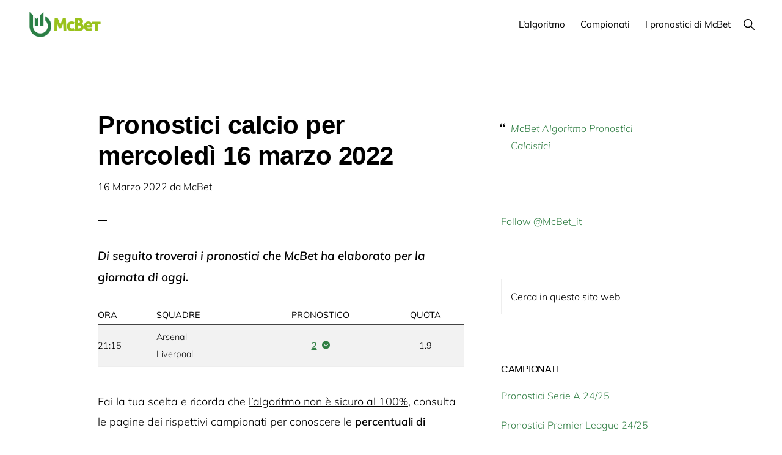

--- FILE ---
content_type: text/html; charset=UTF-8
request_url: https://www.mcbet.it/pronosticando/pronostici-calcio-per-mercoledi-16-marzo-2022/
body_size: 25952
content:
<!DOCTYPE html>
<html lang="it-IT">
<head ><meta charset="UTF-8" /><script>if(navigator.userAgent.match(/MSIE|Internet Explorer/i)||navigator.userAgent.match(/Trident\/7\..*?rv:11/i)){var href=document.location.href;if(!href.match(/[?&]nowprocket/)){if(href.indexOf("?")==-1){if(href.indexOf("#")==-1){document.location.href=href+"?nowprocket=1"}else{document.location.href=href.replace("#","?nowprocket=1#")}}else{if(href.indexOf("#")==-1){document.location.href=href+"&nowprocket=1"}else{document.location.href=href.replace("#","&nowprocket=1#")}}}}</script><script>(()=>{class RocketLazyLoadScripts{constructor(){this.v="2.0.2",this.userEvents=["keydown","keyup","mousedown","mouseup","mousemove","mouseover","mouseenter","mouseout","mouseleave","touchmove","touchstart","touchend","touchcancel","wheel","click","dblclick","input","visibilitychange"],this.attributeEvents=["onblur","onclick","oncontextmenu","ondblclick","onfocus","onmousedown","onmouseenter","onmouseleave","onmousemove","onmouseout","onmouseover","onmouseup","onmousewheel","onscroll","onsubmit"]}async t(){this.i(),this.o(),/iP(ad|hone)/.test(navigator.userAgent)&&this.h(),this.u(),this.l(this),this.m(),this.k(this),this.p(this),this._(),await Promise.all([this.R(),this.L()]),this.lastBreath=Date.now(),this.S(this),this.P(),this.D(),this.O(),this.M(),await this.C(this.delayedScripts.normal),await this.C(this.delayedScripts.defer),await this.C(this.delayedScripts.async),this.T("domReady"),await this.F(),await this.j(),await this.I(),this.T("windowLoad"),await this.A(),window.dispatchEvent(new Event("rocket-allScriptsLoaded")),this.everythingLoaded=!0,this.lastTouchEnd&&await new Promise((t=>setTimeout(t,500-Date.now()+this.lastTouchEnd))),this.H(),this.T("all"),this.U(),this.W()}i(){this.CSPIssue=sessionStorage.getItem("rocketCSPIssue"),document.addEventListener("securitypolicyviolation",(t=>{this.CSPIssue||"script-src-elem"!==t.violatedDirective||"data"!==t.blockedURI||(this.CSPIssue=!0,sessionStorage.setItem("rocketCSPIssue",!0))}),{isRocket:!0})}o(){window.addEventListener("pageshow",(t=>{this.persisted=t.persisted,this.realWindowLoadedFired=!0}),{isRocket:!0}),window.addEventListener("pagehide",(()=>{this.onFirstUserAction=null}),{isRocket:!0})}h(){let t;function e(e){t=e}window.addEventListener("touchstart",e,{isRocket:!0}),window.addEventListener("touchend",(function i(o){Math.abs(o.changedTouches[0].pageX-t.changedTouches[0].pageX)<10&&Math.abs(o.changedTouches[0].pageY-t.changedTouches[0].pageY)<10&&o.timeStamp-t.timeStamp<200&&(o.target.dispatchEvent(new PointerEvent("click",{target:o.target,bubbles:!0,cancelable:!0})),event.preventDefault(),window.removeEventListener("touchstart",e,{isRocket:!0}),window.removeEventListener("touchend",i,{isRocket:!0}))}),{isRocket:!0})}q(t){this.userActionTriggered||("mousemove"!==t.type||this.firstMousemoveIgnored?"keyup"===t.type||"mouseover"===t.type||"mouseout"===t.type||(this.userActionTriggered=!0,this.onFirstUserAction&&this.onFirstUserAction()):this.firstMousemoveIgnored=!0),"click"===t.type&&t.preventDefault(),this.savedUserEvents.length>0&&(t.stopPropagation(),t.stopImmediatePropagation()),"touchstart"===this.lastEvent&&"touchend"===t.type&&(this.lastTouchEnd=Date.now()),"click"===t.type&&(this.lastTouchEnd=0),this.lastEvent=t.type,this.savedUserEvents.push(t)}u(){this.savedUserEvents=[],this.userEventHandler=this.q.bind(this),this.userEvents.forEach((t=>window.addEventListener(t,this.userEventHandler,{passive:!1,isRocket:!0})))}U(){this.userEvents.forEach((t=>window.removeEventListener(t,this.userEventHandler,{passive:!1,isRocket:!0}))),this.savedUserEvents.forEach((t=>{t.target.dispatchEvent(new window[t.constructor.name](t.type,t))}))}m(){this.eventsMutationObserver=new MutationObserver((t=>{const e="return false";for(const i of t){if("attributes"===i.type){const t=i.target.getAttribute(i.attributeName);t&&t!==e&&(i.target.setAttribute("data-rocket-"+i.attributeName,t),i.target.setAttribute(i.attributeName,e))}"childList"===i.type&&i.addedNodes.forEach((t=>{if(t.nodeType===Node.ELEMENT_NODE)for(const i of t.attributes)this.attributeEvents.includes(i.name)&&i.value&&""!==i.value&&(t.setAttribute("data-rocket-"+i.name,i.value),t.setAttribute(i.name,e))}))}})),this.eventsMutationObserver.observe(document,{subtree:!0,childList:!0,attributeFilter:this.attributeEvents})}H(){this.eventsMutationObserver.disconnect(),this.attributeEvents.forEach((t=>{document.querySelectorAll("[data-rocket-"+t+"]").forEach((e=>{e.setAttribute(t,e.getAttribute("data-rocket-"+t)),e.removeAttribute("data-rocket-"+t)}))}))}k(t){Object.defineProperty(HTMLElement.prototype,"onclick",{get(){return this.rocketonclick},set(e){this.rocketonclick=e,this.setAttribute(t.everythingLoaded?"onclick":"data-rocket-onclick","this.rocketonclick(event)")}})}S(t){function e(e,i){let o=e[i];e[i]=null,Object.defineProperty(e,i,{get:()=>o,set(s){t.everythingLoaded?o=s:e["rocket"+i]=o=s}})}e(document,"onreadystatechange"),e(window,"onload"),e(window,"onpageshow");try{Object.defineProperty(document,"readyState",{get:()=>t.rocketReadyState,set(e){t.rocketReadyState=e},configurable:!0}),document.readyState="loading"}catch(t){console.log("WPRocket DJE readyState conflict, bypassing")}}l(t){this.originalAddEventListener=EventTarget.prototype.addEventListener,this.originalRemoveEventListener=EventTarget.prototype.removeEventListener,this.savedEventListeners=[],EventTarget.prototype.addEventListener=function(e,i,o){o&&o.isRocket||!t.B(e,this)&&!t.userEvents.includes(e)||t.B(e,this)&&!t.userActionTriggered||e.startsWith("rocket-")?t.originalAddEventListener.call(this,e,i,o):t.savedEventListeners.push({target:this,remove:!1,type:e,func:i,options:o})},EventTarget.prototype.removeEventListener=function(e,i,o){o&&o.isRocket||!t.B(e,this)&&!t.userEvents.includes(e)||t.B(e,this)&&!t.userActionTriggered||e.startsWith("rocket-")?t.originalRemoveEventListener.call(this,e,i,o):t.savedEventListeners.push({target:this,remove:!0,type:e,func:i,options:o})}}T(t){"all"===t&&(EventTarget.prototype.addEventListener=this.originalAddEventListener,EventTarget.prototype.removeEventListener=this.originalRemoveEventListener),this.savedEventListeners=this.savedEventListeners.filter((e=>{let i=e.type,o=e.target||window;return"domReady"===t&&"DOMContentLoaded"!==i&&"readystatechange"!==i||("windowLoad"===t&&"load"!==i&&"readystatechange"!==i&&"pageshow"!==i||(this.B(i,o)&&(i="rocket-"+i),e.remove?o.removeEventListener(i,e.func,e.options):o.addEventListener(i,e.func,e.options),!1))}))}p(t){let e;function i(e){return t.everythingLoaded?e:e.split(" ").map((t=>"load"===t||t.startsWith("load.")?"rocket-jquery-load":t)).join(" ")}function o(o){function s(e){const s=o.fn[e];o.fn[e]=o.fn.init.prototype[e]=function(){return this[0]===window&&t.userActionTriggered&&("string"==typeof arguments[0]||arguments[0]instanceof String?arguments[0]=i(arguments[0]):"object"==typeof arguments[0]&&Object.keys(arguments[0]).forEach((t=>{const e=arguments[0][t];delete arguments[0][t],arguments[0][i(t)]=e}))),s.apply(this,arguments),this}}if(o&&o.fn&&!t.allJQueries.includes(o)){const e={DOMContentLoaded:[],"rocket-DOMContentLoaded":[]};for(const t in e)document.addEventListener(t,(()=>{e[t].forEach((t=>t()))}),{isRocket:!0});o.fn.ready=o.fn.init.prototype.ready=function(i){function s(){parseInt(o.fn.jquery)>2?setTimeout((()=>i.bind(document)(o))):i.bind(document)(o)}return t.realDomReadyFired?!t.userActionTriggered||t.fauxDomReadyFired?s():e["rocket-DOMContentLoaded"].push(s):e.DOMContentLoaded.push(s),o([])},s("on"),s("one"),s("off"),t.allJQueries.push(o)}e=o}t.allJQueries=[],o(window.jQuery),Object.defineProperty(window,"jQuery",{get:()=>e,set(t){o(t)}})}P(){const t=new Map;document.write=document.writeln=function(e){const i=document.currentScript,o=document.createRange(),s=i.parentElement;let n=t.get(i);void 0===n&&(n=i.nextSibling,t.set(i,n));const a=document.createDocumentFragment();o.setStart(a,0),a.appendChild(o.createContextualFragment(e)),s.insertBefore(a,n)}}async R(){return new Promise((t=>{this.userActionTriggered?t():this.onFirstUserAction=t}))}async L(){return new Promise((t=>{document.addEventListener("DOMContentLoaded",(()=>{this.realDomReadyFired=!0,t()}),{isRocket:!0})}))}async I(){return this.realWindowLoadedFired?Promise.resolve():new Promise((t=>{window.addEventListener("load",t,{isRocket:!0})}))}M(){this.pendingScripts=[];this.scriptsMutationObserver=new MutationObserver((t=>{for(const e of t)e.addedNodes.forEach((t=>{"SCRIPT"!==t.tagName||t.noModule||t.isWPRocket||this.pendingScripts.push({script:t,promise:new Promise((e=>{const i=()=>{const i=this.pendingScripts.findIndex((e=>e.script===t));i>=0&&this.pendingScripts.splice(i,1),e()};t.addEventListener("load",i,{isRocket:!0}),t.addEventListener("error",i,{isRocket:!0}),setTimeout(i,1e3)}))})}))})),this.scriptsMutationObserver.observe(document,{childList:!0,subtree:!0})}async j(){await this.J(),this.pendingScripts.length?(await this.pendingScripts[0].promise,await this.j()):this.scriptsMutationObserver.disconnect()}D(){this.delayedScripts={normal:[],async:[],defer:[]},document.querySelectorAll("script[type$=rocketlazyloadscript]").forEach((t=>{t.hasAttribute("data-rocket-src")?t.hasAttribute("async")&&!1!==t.async?this.delayedScripts.async.push(t):t.hasAttribute("defer")&&!1!==t.defer||"module"===t.getAttribute("data-rocket-type")?this.delayedScripts.defer.push(t):this.delayedScripts.normal.push(t):this.delayedScripts.normal.push(t)}))}async _(){await this.L();let t=[];document.querySelectorAll("script[type$=rocketlazyloadscript][data-rocket-src]").forEach((e=>{let i=e.getAttribute("data-rocket-src");if(i&&!i.startsWith("data:")){i.startsWith("//")&&(i=location.protocol+i);try{const o=new URL(i).origin;o!==location.origin&&t.push({src:o,crossOrigin:e.crossOrigin||"module"===e.getAttribute("data-rocket-type")})}catch(t){}}})),t=[...new Map(t.map((t=>[JSON.stringify(t),t]))).values()],this.N(t,"preconnect")}async $(t){if(await this.G(),!0!==t.noModule||!("noModule"in HTMLScriptElement.prototype))return new Promise((e=>{let i;function o(){(i||t).setAttribute("data-rocket-status","executed"),e()}try{if(navigator.userAgent.includes("Firefox/")||""===navigator.vendor||this.CSPIssue)i=document.createElement("script"),[...t.attributes].forEach((t=>{let e=t.nodeName;"type"!==e&&("data-rocket-type"===e&&(e="type"),"data-rocket-src"===e&&(e="src"),i.setAttribute(e,t.nodeValue))})),t.text&&(i.text=t.text),t.nonce&&(i.nonce=t.nonce),i.hasAttribute("src")?(i.addEventListener("load",o,{isRocket:!0}),i.addEventListener("error",(()=>{i.setAttribute("data-rocket-status","failed-network"),e()}),{isRocket:!0}),setTimeout((()=>{i.isConnected||e()}),1)):(i.text=t.text,o()),i.isWPRocket=!0,t.parentNode.replaceChild(i,t);else{const i=t.getAttribute("data-rocket-type"),s=t.getAttribute("data-rocket-src");i?(t.type=i,t.removeAttribute("data-rocket-type")):t.removeAttribute("type"),t.addEventListener("load",o,{isRocket:!0}),t.addEventListener("error",(i=>{this.CSPIssue&&i.target.src.startsWith("data:")?(console.log("WPRocket: CSP fallback activated"),t.removeAttribute("src"),this.$(t).then(e)):(t.setAttribute("data-rocket-status","failed-network"),e())}),{isRocket:!0}),s?(t.fetchPriority="high",t.removeAttribute("data-rocket-src"),t.src=s):t.src="data:text/javascript;base64,"+window.btoa(unescape(encodeURIComponent(t.text)))}}catch(i){t.setAttribute("data-rocket-status","failed-transform"),e()}}));t.setAttribute("data-rocket-status","skipped")}async C(t){const e=t.shift();return e?(e.isConnected&&await this.$(e),this.C(t)):Promise.resolve()}O(){this.N([...this.delayedScripts.normal,...this.delayedScripts.defer,...this.delayedScripts.async],"preload")}N(t,e){this.trash=this.trash||[];let i=!0;var o=document.createDocumentFragment();t.forEach((t=>{const s=t.getAttribute&&t.getAttribute("data-rocket-src")||t.src;if(s&&!s.startsWith("data:")){const n=document.createElement("link");n.href=s,n.rel=e,"preconnect"!==e&&(n.as="script",n.fetchPriority=i?"high":"low"),t.getAttribute&&"module"===t.getAttribute("data-rocket-type")&&(n.crossOrigin=!0),t.crossOrigin&&(n.crossOrigin=t.crossOrigin),t.integrity&&(n.integrity=t.integrity),t.nonce&&(n.nonce=t.nonce),o.appendChild(n),this.trash.push(n),i=!1}})),document.head.appendChild(o)}W(){this.trash.forEach((t=>t.remove()))}async F(){try{document.readyState="interactive"}catch(t){}this.fauxDomReadyFired=!0;try{await this.G(),document.dispatchEvent(new Event("rocket-readystatechange")),await this.G(),document.rocketonreadystatechange&&document.rocketonreadystatechange(),await this.G(),document.dispatchEvent(new Event("rocket-DOMContentLoaded")),await this.G(),window.dispatchEvent(new Event("rocket-DOMContentLoaded"))}catch(t){console.error(t)}}async A(){try{document.readyState="complete"}catch(t){}try{await this.G(),document.dispatchEvent(new Event("rocket-readystatechange")),await this.G(),document.rocketonreadystatechange&&document.rocketonreadystatechange(),await this.G(),window.dispatchEvent(new Event("rocket-load")),await this.G(),window.rocketonload&&window.rocketonload(),await this.G(),this.allJQueries.forEach((t=>t(window).trigger("rocket-jquery-load"))),await this.G();const t=new Event("rocket-pageshow");t.persisted=this.persisted,window.dispatchEvent(t),await this.G(),window.rocketonpageshow&&window.rocketonpageshow({persisted:this.persisted})}catch(t){console.error(t)}}async G(){Date.now()-this.lastBreath>45&&(await this.J(),this.lastBreath=Date.now())}async J(){return document.hidden?new Promise((t=>setTimeout(t))):new Promise((t=>requestAnimationFrame(t)))}B(t,e){return e===document&&"readystatechange"===t||(e===document&&"DOMContentLoaded"===t||(e===window&&"DOMContentLoaded"===t||(e===window&&"load"===t||e===window&&"pageshow"===t)))}static run(){(new RocketLazyLoadScripts).t()}}RocketLazyLoadScripts.run()})();</script>

<meta name="viewport" content="width=device-width, initial-scale=1" />
			<script type="rocketlazyloadscript" data-rocket-type="text/javascript" class="_iub_cs_skip">
				var _iub = _iub || {};
				_iub.csConfiguration = _iub.csConfiguration || {};
				_iub.csConfiguration.siteId = "1774083";
				_iub.csConfiguration.cookiePolicyId = "49676710";
			</script>
			<script type="rocketlazyloadscript" data-minify="1" class="_iub_cs_skip" data-rocket-src="https://www.mcbet.it/wp-content/cache/min/1/sync/1774083.js?ver=1747987644" data-rocket-defer defer></script>
			<meta name='robots' content='index, follow, max-image-preview:large, max-snippet:-1, max-video-preview:-1' />
	<style></style>
	
	<!-- This site is optimized with the Yoast SEO plugin v25.9 - https://yoast.com/wordpress/plugins/seo/ -->
	<title>Pronostici calcio per mercoledì 16 marzo 2022 - McBet Pronostici Calcistici</title><link rel="preload" data-rocket-preload as="font" href="https://fonts.gstatic.com/s/muli/v29/7Au-p_0qiz-afTf2LwLT.woff2" crossorigin><link rel="preload" data-rocket-preload as="font" href="https://fonts.gstatic.com/s/muli/v29/7Auwp_0qiz-afTLGLQ.woff2" crossorigin><link rel="preload" data-rocket-preload as="font" href="https://fonts.gstatic.com/s/opensanscondensed/v23/z7NFdQDnbTkabZAIOl9il_O6KJj73e7Ff1GhDuXMRw.woff2" crossorigin><link rel="preload" data-rocket-preload as="font" href="https://unpkg.com/ionicons@4.1.2/dist/fonts/ionicons.woff2?v=4.1.1" crossorigin><link rel="preload" data-rocket-preload as="font" href="https://fonts.gstatic.com/s/muli/v22/7Au-p_0qiz-afTf2LwLT4EYFOA.woff2" crossorigin><link rel="preload" data-rocket-preload as="font" href="https://fonts.gstatic.com/s/muli/v22/7Auwp_0qiz-afTLGLQjUwkQ.woff2" crossorigin><link rel="preload" data-rocket-preload as="font" href="https://fonts.gstatic.com/s/opensanscondensed/v15/z7NFdQDnbTkabZAIOl9il_O6KJj73e7Ff1GhDuXMR7eS2Ao.woff2" crossorigin><style id="wpr-usedcss">.screen-reader-text{clip:rect(1px,1px,1px,1px);height:1px;overflow:hidden;position:absolute!important;width:1px;word-wrap:normal!important}.left{text-align:left}.right{text-align:right}html{line-height:1.15;-webkit-text-size-adjust:100%}body{margin:0}main{display:block}h1{font-size:2em;margin:.67em 0}hr{box-sizing:content-box;height:0;overflow:visible}a{background-color:transparent}b,strong{font-weight:bolder}code{font-family:monospace,monospace;font-size:1em}small{font-size:80%}sub,sup{font-size:75%;line-height:0;position:relative;vertical-align:baseline}sub{bottom:-.25em}sup{top:-.5em}img{border-style:none}button,input,optgroup,select,textarea{font-family:inherit;font-size:100%;line-height:1.15;margin:0}button,input{overflow:visible}button,select{text-transform:none}[type=button],[type=submit],button{-webkit-appearance:button}[type=button]::-moz-focus-inner,[type=submit]::-moz-focus-inner,button::-moz-focus-inner{border-style:none;padding:0}[type=button]:-moz-focusring,[type=submit]:-moz-focusring,button:-moz-focusring{outline:ButtonText dotted 1px}fieldset{padding:.35em .75em .625em}legend{box-sizing:border-box;color:inherit;display:table;max-width:100%;padding:0;white-space:normal}progress{vertical-align:baseline}textarea{overflow:auto}[type=checkbox],[type=radio]{box-sizing:border-box;padding:0}[type=number]::-webkit-inner-spin-button,[type=number]::-webkit-outer-spin-button{height:auto}[type=search]{-webkit-appearance:textfield;outline-offset:-2px}[type=search]::-webkit-search-decoration{-webkit-appearance:none}::-webkit-file-upload-button{-webkit-appearance:button;font:inherit}[hidden],template{display:none}html,input[type=search]{box-sizing:border-box}*,::after,::before{box-sizing:inherit}.author-box::before,.entry-content::before,.entry::before,.nav-primary::before,.nav-secondary::before,.site-container::before,.site-footer::before,.site-header::before,.site-inner::before,.widget::before,.wrap::before{content:" ";display:table}.author-box::after,.entry-content::after,.entry::after,.nav-primary::after,.nav-secondary::after,.site-container::after,.site-footer::after,.site-header::after,.site-inner::after,.widget::after,.wrap::after{clear:both;content:" ";display:table}body{background-color:#fff;color:#000;font-family:Muli,sans-serif;font-size:18px;font-weight:300;line-height:1.875;margin:0;overflow-x:hidden}body{animation:1s fadein}@keyframes fadein{from{opacity:0}to{opacity:1}}.button,.site-header,.wp-custom-logo .site-title>a,.wp-custom-logo .title-area,a,button,input:focus,input[type=button],input[type=submit],textarea:focus{transition:background-color .2s ease-in-out,color .2s ease-in-out}a{color:#06c;text-decoration:none}a:focus,a:hover{color:#000;text-decoration:none}p{margin:0 0 30px;padding:0}ul{margin:0;padding:0}li{list-style-type:none}hr{border:0;border-collapse:collapse;border-top:1px solid #eee;clear:both;margin:1em 0}b,strong{font-weight:600}blockquote,i{font-style:italic}blockquote{margin:1em}blockquote::before{content:"\201C";display:block;font-size:30px;height:0;left:-20px;position:relative;top:-10px}h1,h2,h3,h4{font-family:"Helvetica Neue",Helvetica,Arial,sans-serif;font-weight:500;line-height:1.2;margin:0 0 10px}h1{font-size:36px}h2{font-size:30px}h3{font-size:24px}h4{font-size:20px}.entry-content h2,.entry-content h3,.entry-content h4{margin-bottom:20px;margin-top:40px}iframe,img,object,video{max-width:100%}img{height:auto}input,input[type=search],select,textarea{background-color:#fff;border:1px solid #eee;border-radius:0;color:#000;font-size:16px;font-weight:300;line-height:1.625;padding:15px;width:100%}input[type=search]{-webkit-appearance:none}input:focus,input[type=search]:focus,textarea:focus{border:1px solid #999;outline:0}input[type=checkbox],input[type=image],input[type=radio]{width:auto}::-ms-input-placeholder{color:#000;opacity:1}::placeholder{color:#000;opacity:1}.button,button,input[type=button],input[type=submit]{background-color:#000;border:0;border-radius:3px;color:#fff;cursor:pointer;font-family:"Open Sans Condensed",sans-serif;font-size:14px;font-weight:300;letter-spacing:1px;line-height:1;padding:20px 30px;text-decoration:none;text-transform:uppercase;white-space:normal;width:auto}.button{display:inline-block;margin-bottom:5px;margin-top:5px}.button.large{font-size:14px}a.button.small,button.small,input[type=button].small,input[type=submit].small{padding:15px 20px}.button:focus,.button:hover,button:focus,button:hover,input:focus[type=button],input:focus[type=submit],input:hover[type=button],input:hover[type=submit]{background-color:#06c;border-width:0;box-shadow:0 1px 15px 0 rgba(0,0,0,.2);color:#fff}.site-container button:disabled,.site-container button:disabled:hover,.site-container input:disabled,.site-container input:disabled:hover,.site-container input[type=button]:disabled,.site-container input[type=button]:disabled:hover,.site-container input[type=submit]:disabled,.site-container input[type=submit]:disabled:hover{background-color:#eee;border-width:0;box-shadow:none;color:#999;cursor:not-allowed}input[type=search]::-webkit-search-cancel-button,input[type=search]::-webkit-search-results-button{display:none}table{border-collapse:collapse;border-spacing:0;line-height:2;margin-bottom:40px;width:100%;word-break:break-all}tbody{border-bottom:1px solid #eee}td,th{text-align:left}td{border-top:1px solid #eee;padding:6px}th{font-weight:400;padding:0 6px}td:first-child,th:first-child{padding-left:0}.screen-reader-shortcut,.screen-reader-text,.screen-reader-text span{border:0;clip:rect(0,0,0,0);height:1px;overflow:hidden;position:absolute!important;width:1px;word-wrap:normal!important}.genesis-nav-menu .search input[type=submit]:focus,.screen-reader-shortcut:focus,.screen-reader-text:focus,.widget_search input[type=submit]:focus{background-color:#fff;box-shadow:0 0 2px 2px rgba(0,0,0,.6);clip:auto!important;color:#000;display:block;font-size:1em;font-weight:600;height:auto;padding:15px 23px 14px;text-decoration:none;width:auto;z-index:100000}.site-container{background-color:#fff;z-index:99}.site-inner,.wrap{margin:0 auto}.site-inner{background-color:#fff;clear:both;margin-bottom:100px;margin-top:180px;max-width:1200px;position:relative;word-wrap:break-word;z-index:999}.content{float:right;position:relative;width:720px}.content-sidebar .content{float:left}.sidebar{float:right;width:360px}.avatar{border-radius:50%;float:left}.alignleft .avatar,.author-box .avatar{margin-right:24px}.alignright .avatar{margin-left:24px}.breadcrumb{font-size:14px;margin-bottom:40px}.featured-image .breadcrumb{background-color:rgba(0,0,0,.6);margin-bottom:0;position:absolute;top:-220px;width:100%}.featured-image .breadcrumb,.featured-image .breadcrumb a{color:#fff}.featured-image .breadcrumb a:focus,.featured-image .breadcrumb a:hover{color:#ccc}.after-entry,.author-box{margin-bottom:100px}.after-entry{box-shadow:0 10px 80px rgba(0,0,0,.1);padding:60px 80px}.author-box p:last-of-type{margin-bottom:0}.search-form{overflow:hidden;position:relative}.entry-content .search-form{margin-bottom:40px;margin-top:20px}.search-form input[type=submit]{margin-top:10px}.header-search-wrap input[type=submit],.widget_search input[type=submit]{border:0;clip:rect(0,0,0,0);height:1px;margin:-1px;padding:0;position:absolute;width:1px}.widget_search input[type=submit]{right:0;top:0}.site-header .header-search-wrap input[type=submit]:focus,.widget_search input[type=submit]:focus{background-color:#000;box-shadow:none;clip:auto;color:#fff;height:auto;padding:22px 20px;width:auto}.author-box-title{font-size:16px;font-weight:500;text-transform:uppercase}.author-box-title{margin-bottom:10px}.entry-title{font-size:42px;font-weight:600;letter-spacing:-.5px}.entry-title a,.sidebar .widget-title a{color:#000;text-decoration:none}.entry-title a:focus,.entry-title a:hover{color:#06c}.widget-title{font-family:"Helvetica Neue",sans-serif;font-size:16px;font-weight:500;letter-spacing:-.5px;margin-bottom:10px;text-transform:uppercase}.sidebar .widget-title{margin-bottom:20px}a.aligncenter img{display:block;margin:0 auto}.alignleft{float:left;text-align:left}.alignright{float:right;text-align:right}a.alignleft,a.alignright{max-width:100%}.aligncenter{display:block;margin:0 auto 24px}a.alignleft,img.alignleft{margin:0 20px 20px 0}a.alignright,img.alignright{margin:0 0 20px 20px}.widget{margin-bottom:40px;word-wrap:break-word}.widget p:last-of-type,.widget ul>li:last-of-type,.widget-area .widget:last-of-type{margin-bottom:0}.widget ul>li{margin-bottom:10px;padding-bottom:10px}.widget ul>li:last-of-type{padding-bottom:0}.widget li li{border:0;margin:0 0 0 30px;padding:0}.genesis-skip-link{margin:0}.genesis-skip-link li{height:0;width:0;list-style:none}.site-header{background-color:#fff;border-bottom:1px solid transparent;min-height:80px;padding:10px 40px;position:fixed;top:0;width:100%;z-index:9999}.site-header>.wrap>*{transition:all .4s ease-in-out}.site-header.search-visible>.wrap>:not(.header-search-wrap){opacity:0}.shadow .site-header,.site-header.search-visible{box-shadow:0 0 20px rgba(0,0,0,.05)}.title-area{float:left;padding-bottom:20px;padding-top:20px}.wp-custom-logo .title-area{height:50px;margin-left:auto;margin-right:auto;margin-top:5px;padding:0;width:133px}.site-title{font-family:"Helvetica Neue",Helvetica,Arial,sans-serif;font-size:16px;font-weight:600;line-height:1.2;margin-bottom:0;text-transform:uppercase}.site-title a,.site-title a:focus,.site-title a:hover{color:#000;text-decoration:none}.wp-custom-logo .site-title>a{float:left;min-height:50px;width:100%}.site-description,.wp-custom-logo .site-title{border-width:0;clip:rect(0,0,0,0);height:1px;overflow:hidden;position:absolute!important;width:1px;word-wrap:normal!important}.site-header .custom-logo-link .custom-logo{height:50px;width:auto}.genesis-nav-menu{clear:both;line-height:1;width:100%}.genesis-nav-menu li{float:none;list-style-type:none}.genesis-nav-menu li li{margin-left:0}.genesis-nav-menu .menu-item,.genesis-nav-menu .toggle-header-search{display:inline-block;text-align:left}.genesis-nav-menu .menu-item:focus,.genesis-nav-menu .menu-item:hover{position:relative}.genesis-nav-menu .toggle-header-search,.genesis-nav-menu a{color:#000;display:block;font-family:Muli,sans-serif;font-size:15px;font-weight:400;padding:20px 10px}.genesis-nav-menu .toggle-header-search:focus,.genesis-nav-menu .toggle-header-search:hover,.genesis-nav-menu a:focus,.genesis-nav-menu a:hover{color:#06c}.genesis-nav-menu .sub-menu{background:0 0;left:-9999px;opacity:0;position:absolute;transition:opacity .5s ease-in-out;width:160px;z-index:99}.genesis-nav-menu .sub-menu::before{border-left:5px solid transparent;border-right:5px solid transparent;border-bottom:5px solid #000;content:" ";height:0;left:15px;position:absolute;top:0;width:0}.genesis-nav-menu .sub-menu .sub-menu::before{display:none}.genesis-nav-menu>.menu-item>.sub-menu{padding-top:5px}.genesis-nav-menu>.menu-item>.sub-menu>.menu-item:first-child{border-radius:3px 3px 0 0}.genesis-nav-menu .sub-menu a,.genesis-nav-menu>.menu-item .sub-menu>.menu-item:first-child,.genesis-nav-menu>.menu-item>.sub-menu>.menu-item:last-child{background-color:#000}.genesis-nav-menu>.menu-item .sub-menu>.menu-item:first-child{padding-top:5px}.genesis-nav-menu>.menu-item>.sub-menu>.menu-item:last-child{border-radius:0 0 3px 3px}.genesis-nav-menu>.menu-item .sub-menu>.menu-item:last-child{padding-bottom:5px}.genesis-nav-menu .sub-menu a{font-size:13px;padding:12px 15px;position:relative;width:160px}.genesis-nav-menu .sub-menu .sub-menu{margin:-42px 0 0 160px}.genesis-nav-menu .menu-item:hover{position:static}.genesis-nav-menu .menu-item:hover>.sub-menu{left:auto;opacity:1}.nav-primary{float:right;margin-top:2px;text-align:right}.nav-primary .genesis-nav-menu .sub-menu a{color:#fff}.nav-primary .genesis-nav-menu .sub-menu li:last-child a{border-bottom:none}.nav-primary .genesis-nav-menu .sub-menu a:focus,.nav-primary .genesis-nav-menu .sub-menu a:hover{background-color:#fff;color:#000}.header-search-wrap{display:none}.js .header-search-wrap{height:100%;left:0;padding:10px 40px;position:absolute;transform:translate3d(0,-100%,0);transition:none;top:0;width:100%;z-index:1001}.js .header-search-wrap .search-form,.js .header-search-wrap input[type=search]{height:100%}.search-visible .header-search-wrap{transform:translate3d(0,0,0)}.header-search-wrap:target{clear:both;display:block;position:relative}.header-search-wrap input[type=search]{border:0;padding-left:0;padding-right:100px}.header-search-wrap input[type=submit]:focus{border-radius:3px;margin-top:1px;padding:20px;right:50px}.toggle-header-search{background:0 0}.js .toggle-header-search.close:focus{outline:0}.toggle-header-search.close{color:#000;height:100%;padding:0;position:absolute;right:0;top:0;transform:translate3d(-35px,0,0);transition:transform .2s ease-in-out;width:30px;z-index:100}.header-search-wrap:target .toggle-header-search.close{transform:none}.toggle-header-search .ionicons{font-size:12px;transform:scale(2)}.toggle-header-search.close .ionicons{position:absolute;right:50%;top:calc(50% - 5px);transform:scale(3)}.nav-secondary{margin-bottom:10px}.nav-secondary .genesis-nav-menu{font-family:Muli,sans-serif;font-weight:300;margin-top:20px}.nav-secondary .genesis-nav-menu li{padding-left:2px}.nav-secondary .genesis-nav-menu a{font-family:"Open Sans Condensed",sans-serif;font-size:12px;font-weight:300;letter-spacing:1px;margin-left:15px;padding:0;text-transform:uppercase}.nav-secondary .genesis-nav-menu li:first-child a{margin-left:0}.nav-secondary .genesis-nav-menu li:first-child::before{content:""}.nav-secondary .genesis-nav-menu li::before{color:#666;content:"—";float:left;font-size:10px}.menu .menu-item.sfHover,.menu .menu-item:focus{position:static}.menu .menu-item.sfHover>ul.sub-menu,.menu .menu-item>a:focus+ul.sub-menu{left:auto;opacity:1}.genesis-nav-menu .menu-item.sfHover>.sub-menu>.menu-item.sfHover>.sub-menu{left:160px;margin-left:0}.menu-toggle,.sub-menu-toggle{display:none;visibility:hidden}.entry{margin-bottom:100px}.entry-content ul{margin-bottom:30px;margin-left:40px}.entry-content ul>li{list-style-type:disc}.entry-content ul ul>li{list-style-type:circle}.entry-content ul ul{margin-bottom:0}.entry-content code{background-color:#000;color:#eee}.message{padding:25px 30px}.message,.message a{color:#fff}.message a{border-bottom:1px solid #fff}.message a:focus,.message a:hover{border-bottom:none}p.entry-meta{font-size:16px;margin-bottom:0}.entry-meta a{color:#000}.entry-meta a:focus,.entry-meta a:hover{color:#06c;text-decoration:none}.entry-header::after{border-bottom:1px solid #000;content:"";display:block;margin-bottom:40px;padding-bottom:40px;width:2.5%}.sidebar .entry-header::after{display:none}.entry-footer{margin-top:30px}.entry-categories::before{display:inline-block;font:16px/1 ionicons;margin-right:8px;margin-top:-5px;vertical-align:middle;-webkit-font-smoothing:antialiased}.entry-categories::before{content:"\f3ca"}.entry-categories{display:block}.sidebar{line-height:1.75}.sidebar,.sidebar p{font-size:16px}.sidebar .widget{margin-bottom:80px}.before-footer-cta{background:#06c;background:linear-gradient(45deg,#06c,#02cbfb);line-height:1.5;padding-bottom:40px;padding-top:45px;text-align:center}.before-footer-cta .wrap{max-width:1200px}.before-footer-cta .widget:last-of-type,.before-footer-cta p:last-of-type{margin-bottom:0}.before-footer-cta a{border-bottom:1px solid currentColor}.before-footer-cta a:focus,.before-footer-cta a:hover{border-bottom:1px solid transparent}.before-footer-cta p{font-size:20px}.before-footer-cta a.button,.before-footer-cta button,.before-footer-cta input[type=button],.before-footer-cta input[type=submit]{background-color:#fff;border-width:0;color:#000;margin:5px 10px;padding:15px 20px;vertical-align:middle}.before-footer-cta .button:focus,.before-footer-cta .button:hover,.before-footer-cta button:focus,.before-footer-cta button:hover,.before-footer-cta input[type=button]:focus,.before-footer-cta input[type=button]:hover,.before-footer-cta input[type=submit]:focus,.before-footer-cta input[type=submit]:hover{background-color:#000;color:#fff}.site-footer{background-color:#000;bottom:0;font-size:13px;line-height:1;padding-bottom:40px;padding-top:40px;position:fixed;text-align:center;width:100%;z-index:-99}.site-footer a,.site-footer p{border-bottom:1px solid transparent;color:#fff}.site-footer .wrap a{padding-bottom:2px}.site-footer .genesis-nav-menu a:focus,.site-footer .genesis-nav-menu a:hover,.site-footer a:focus,.site-footer a:hover{border-bottom-color:currentColor;color:#ccc;text-decoration:none}.site-footer p{margin-bottom:0}.site-footer .wrap a.footer-logo-link{border-bottom-width:0;display:inline-block;height:50px;margin-bottom:10px;padding:0}.site-footer .footer-logo{height:50px;width:auto}@media only screen and (max-width:1280px){.before-footer-cta .wrap,.site-inner{max-width:960px}.content{width:600px}.sidebar{width:300px}}@media only screen and (max-width:1023px){.before-footer-cta .wrap,.site-inner{max-width:720px}.content,.genesis-responsive-menu .genesis-nav-menu .sub-menu,.genesis-responsive-menu .genesis-nav-menu .sub-menu a,.js .nav-primary,.sidebar{width:100%}.site-header{padding-left:20px;padding-right:20px}.genesis-nav-menu li{float:none}.genesis-responsive-menu .wrap{padding:0}.genesis-responsive-menu{display:none;position:relative}.site-header>.wrap>.genesis-responsive-menu{transition:none}.genesis-skip-link .skip-link-hidden{display:none;visibility:hidden}.menu-toggle,.sub-menu-toggle{border-width:0;color:#000;display:block;font-family:Muli,sans-serif;margin:0 auto;overflow:hidden;text-align:center;visibility:visible;width:auto}.menu-toggle:focus,.menu-toggle:hover,.sub-menu-toggle:focus,.sub-menu-toggle:hover{background:0 0;border-width:0;box-shadow:none;color:#06c}.js #genesis-mobile-nav-primary,.js .genesis-nav-menu .sub-menu a,.js .genesis-nav-menu>.menu-item .sub-menu>.menu-item:first-child,.js .genesis-nav-menu>.menu-item>.sub-menu>.menu-item:last-child{background-color:#fff;color:#000}#genesis-mobile-nav-primary.activated{border-bottom-color:transparent}#genesis-mobile-nav-primary:focus,#genesis-mobile-nav-primary:hover{color:#06c}.menu-toggle{float:right;font-size:15px;font-weight:400;line-height:21px;padding-left:0;padding-right:0;position:relative;z-index:1000}.menu-toggle::before{font-size:20px;margin-right:5px;text-rendering:auto;vertical-align:bottom}.sub-menu-toggle{background:0 0;float:right;font-size:14px;padding:10px;position:absolute;right:0;top:2px;z-index:100}.sub-menu-toggle::before{display:inline-block;text-rendering:auto;transform:rotate(0);transition:transform .25s ease-in-out}.sub-menu-toggle.activated::before{transform:rotate(180deg)}.genesis-responsive-menu .genesis-nav-menu .menu-item{display:block;float:none;position:relative;text-align:left}.genesis-responsive-menu .genesis-nav-menu .menu-item:focus,.genesis-responsive-menu .genesis-nav-menu .menu-item:hover{position:relative}.genesis-responsive-menu .genesis-nav-menu .sub-menu .menu-item a:focus,.genesis-responsive-menu .genesis-nav-menu .sub-menu .menu-item a:hover,.genesis-responsive-menu .genesis-nav-menu a:focus,.genesis-responsive-menu .genesis-nav-menu a:hover{color:#06c}.genesis-responsive-menu .genesis-nav-menu .menu-item a,.genesis-responsive-menu .toggle-header-search{border:none;margin-bottom:1px;padding:15px 20px;width:100%}.genesis-responsive-menu.nav-primary .genesis-nav-menu .sub-menu a{color:#000}.genesis-nav-menu>.menu-item .sub-menu>.menu-item:first-child{padding-top:0}.genesis-nav-menu>.menu-item .sub-menu>.menu-item:last-child{padding-bottom:5px}.genesis-responsive-menu .genesis-nav-menu .sub-menu::after,.genesis-responsive-menu .genesis-nav-menu .sub-menu::before,.genesis-responsive-menu .genesis-nav-menu>.menu-item-has-children>a::after{content:none}.genesis-responsive-menu .genesis-nav-menu .menu-item>a:focus ul.sub-menu,.genesis-responsive-menu .genesis-nav-menu .menu-item>a:focus ul.sub-menu .sub-menu{left:0;margin-left:0}.genesis-responsive-menu .genesis-nav-menu .sub-menu{clear:both;display:none;margin:0;opacity:1;padding-left:15px;position:static;width:100%}.genesis-responsive-menu .toggle-header-search{display:none}.content-sidebar .content{margin-bottom:80px}.genesis-responsive-menu .genesis-nav-menu .sub-menu .menu-item a:focus,.genesis-responsive-menu .genesis-nav-menu .sub-menu .menu-item a:hover,.genesis-responsive-menu .genesis-nav-menu a:focus,.genesis-responsive-menu .genesis-nav-menu a:hover{color:#317f44}}@media only screen and (max-width:782px){.before-footer-cta .wrap,.site-inner{max-width:100%;padding-left:5%;padding-right:5%}.site-header{box-shadow:0 0 20px rgba(0,0,0,.05)}.entry-title{font-size:36px}.after-entry{padding:30px 40px}.before-footer-cta .button{float:none;margin-top:20px}}#genesis-mobile-nav-primary:focus,#genesis-mobile-nav-primary:hover,.entry-meta a:focus,.entry-meta a:hover,.entry-title a:focus,.entry-title a:hover,.genesis-nav-menu .toggle-header-search:focus,.genesis-nav-menu .toggle-header-search:hover,.genesis-nav-menu a:focus,.genesis-nav-menu a:hover,.genesis-responsive-menu .genesis-nav-menu a:focus,.genesis-responsive-menu .genesis-nav-menu a:hover,.sub-menu-toggle:focus,.sub-menu-toggle:hover,a{color:#317f44}.button:focus,.button:hover,button:focus,button:hover,input:focus[type=button],input:focus[type=submit],input:hover[type=button],input:hover[type=submit]{background-color:#317f44;color:#fff}.before-footer-cta{background-color:#317f44;background:linear-gradient(45deg,#317f44,#99c31d)}.before-footer-cta,.before-footer-cta .widget-title,.before-footer-cta a,.before-footer-cta p{color:#fff}.single .content .entry-content>p:first-of-type{font-size:19px;font-style:italic;font-weight:600}img.emoji{display:inline!important;border:none!important;box-shadow:none!important;height:1em!important;width:1em!important;margin:0 .07em!important;vertical-align:-.1em!important;background:0 0!important;padding:0!important}:where(.wp-block-button__link){border-radius:9999px;box-shadow:none;padding:calc(.667em + 2px) calc(1.333em + 2px);text-decoration:none}:root :where(.wp-block-button .wp-block-button__link.is-style-outline),:root :where(.wp-block-button.is-style-outline>.wp-block-button__link){border:2px solid;padding:.667em 1.333em}:root :where(.wp-block-button .wp-block-button__link.is-style-outline:not(.has-text-color)),:root :where(.wp-block-button.is-style-outline>.wp-block-button__link:not(.has-text-color)){color:currentColor}:root :where(.wp-block-button .wp-block-button__link.is-style-outline:not(.has-background)),:root :where(.wp-block-button.is-style-outline>.wp-block-button__link:not(.has-background)){background-color:initial;background-image:none}:where(.wp-block-calendar table:not(.has-background) th){background:#ddd}:where(.wp-block-columns){margin-bottom:1.75em}:where(.wp-block-columns.has-background){padding:1.25em 2.375em}:where(.wp-block-post-comments input[type=submit]){border:none}:where(.wp-block-cover-image:not(.has-text-color)),:where(.wp-block-cover:not(.has-text-color)){color:#fff}:where(.wp-block-cover-image.is-light:not(.has-text-color)),:where(.wp-block-cover.is-light:not(.has-text-color)){color:#000}:root :where(.wp-block-cover h1:not(.has-text-color)),:root :where(.wp-block-cover h2:not(.has-text-color)),:root :where(.wp-block-cover h3:not(.has-text-color)),:root :where(.wp-block-cover h4:not(.has-text-color)),:root :where(.wp-block-cover h5:not(.has-text-color)),:root :where(.wp-block-cover h6:not(.has-text-color)),:root :where(.wp-block-cover p:not(.has-text-color)){color:inherit}:where(.wp-block-file){margin-bottom:1.5em}:where(.wp-block-file__button){border-radius:2em;display:inline-block;padding:.5em 1em}:where(.wp-block-file__button):is(a):active,:where(.wp-block-file__button):is(a):focus,:where(.wp-block-file__button):is(a):hover,:where(.wp-block-file__button):is(a):visited{box-shadow:none;color:#fff;opacity:.85;text-decoration:none}:where(.wp-block-group.wp-block-group-is-layout-constrained){position:relative}:root :where(.wp-block-image.is-style-rounded img,.wp-block-image .is-style-rounded img){border-radius:9999px}:where(.wp-block-latest-comments:not([style*=line-height] .wp-block-latest-comments__comment)){line-height:1.1}:where(.wp-block-latest-comments:not([style*=line-height] .wp-block-latest-comments__comment-excerpt p)){line-height:1.8}:root :where(.wp-block-latest-posts.is-grid){padding:0}:root :where(.wp-block-latest-posts.wp-block-latest-posts__list){padding-left:0}ul{box-sizing:border-box}:root :where(ul.has-background,ol.has-background){padding:1.25em 2.375em}:where(.wp-block-navigation.has-background .wp-block-navigation-item a:not(.wp-element-button)),:where(.wp-block-navigation.has-background .wp-block-navigation-submenu a:not(.wp-element-button)){padding:.5em 1em}:where(.wp-block-navigation .wp-block-navigation__submenu-container .wp-block-navigation-item a:not(.wp-element-button)),:where(.wp-block-navigation .wp-block-navigation__submenu-container .wp-block-navigation-submenu a:not(.wp-element-button)),:where(.wp-block-navigation .wp-block-navigation__submenu-container .wp-block-navigation-submenu button.wp-block-navigation-item__content),:where(.wp-block-navigation .wp-block-navigation__submenu-container .wp-block-pages-list__item button.wp-block-navigation-item__content){padding:.5em 1em}:root :where(p.has-background){padding:1.25em 2.375em}:where(p.has-text-color:not(.has-link-color)) a{color:inherit}:where(.wp-block-post-comments-form) input:not([type=submit]),:where(.wp-block-post-comments-form) textarea{border:1px solid #949494;font-family:inherit;font-size:1em}:where(.wp-block-post-comments-form) input:where(:not([type=submit]):not([type=checkbox])),:where(.wp-block-post-comments-form) textarea{padding:calc(.667em + 2px)}:where(.wp-block-post-excerpt){margin-bottom:var(--wp--style--block-gap);margin-top:var(--wp--style--block-gap)}:where(.wp-block-preformatted.has-background){padding:1.25em 2.375em}:where(.wp-block-search__button){border:1px solid #ccc;padding:6px 10px}:where(.wp-block-search__input){font-family:inherit;font-size:inherit;font-style:inherit;font-weight:inherit;letter-spacing:inherit;line-height:inherit;text-transform:inherit}:where(.wp-block-search__button-inside .wp-block-search__inside-wrapper){border:1px solid #949494;box-sizing:border-box;padding:4px}:where(.wp-block-search__button-inside .wp-block-search__inside-wrapper) .wp-block-search__input{border:none;border-radius:0;padding:0 4px}:where(.wp-block-search__button-inside .wp-block-search__inside-wrapper) .wp-block-search__input:focus{outline:0}:where(.wp-block-search__button-inside .wp-block-search__inside-wrapper) :where(.wp-block-search__button){padding:4px 8px}:root :where(.wp-block-separator.is-style-dots){height:auto;line-height:1;text-align:center}:root :where(.wp-block-separator.is-style-dots):before{color:currentColor;content:"···";font-family:serif;font-size:1.5em;letter-spacing:2em;padding-left:2em}:root :where(.wp-block-site-logo.is-style-rounded){border-radius:9999px}:root :where(.wp-block-site-title a){color:inherit}:where(.wp-block-social-links:not(.is-style-logos-only)) .wp-social-link{background-color:#f0f0f0;color:#444}:where(.wp-block-social-links:not(.is-style-logos-only)) .wp-social-link-amazon{background-color:#f90;color:#fff}:where(.wp-block-social-links:not(.is-style-logos-only)) .wp-social-link-bandcamp{background-color:#1ea0c3;color:#fff}:where(.wp-block-social-links:not(.is-style-logos-only)) .wp-social-link-behance{background-color:#0757fe;color:#fff}:where(.wp-block-social-links:not(.is-style-logos-only)) .wp-social-link-bluesky{background-color:#0a7aff;color:#fff}:where(.wp-block-social-links:not(.is-style-logos-only)) .wp-social-link-codepen{background-color:#1e1f26;color:#fff}:where(.wp-block-social-links:not(.is-style-logos-only)) .wp-social-link-deviantart{background-color:#02e49b;color:#fff}:where(.wp-block-social-links:not(.is-style-logos-only)) .wp-social-link-dribbble{background-color:#e94c89;color:#fff}:where(.wp-block-social-links:not(.is-style-logos-only)) .wp-social-link-dropbox{background-color:#4280ff;color:#fff}:where(.wp-block-social-links:not(.is-style-logos-only)) .wp-social-link-etsy{background-color:#f45800;color:#fff}:where(.wp-block-social-links:not(.is-style-logos-only)) .wp-social-link-facebook{background-color:#1778f2;color:#fff}:where(.wp-block-social-links:not(.is-style-logos-only)) .wp-social-link-fivehundredpx{background-color:#000;color:#fff}:where(.wp-block-social-links:not(.is-style-logos-only)) .wp-social-link-flickr{background-color:#0461dd;color:#fff}:where(.wp-block-social-links:not(.is-style-logos-only)) .wp-social-link-foursquare{background-color:#e65678;color:#fff}:where(.wp-block-social-links:not(.is-style-logos-only)) .wp-social-link-github{background-color:#24292d;color:#fff}:where(.wp-block-social-links:not(.is-style-logos-only)) .wp-social-link-goodreads{background-color:#eceadd;color:#382110}:where(.wp-block-social-links:not(.is-style-logos-only)) .wp-social-link-google{background-color:#ea4434;color:#fff}:where(.wp-block-social-links:not(.is-style-logos-only)) .wp-social-link-gravatar{background-color:#1d4fc4;color:#fff}:where(.wp-block-social-links:not(.is-style-logos-only)) .wp-social-link-instagram{background-color:#f00075;color:#fff}:where(.wp-block-social-links:not(.is-style-logos-only)) .wp-social-link-lastfm{background-color:#e21b24;color:#fff}:where(.wp-block-social-links:not(.is-style-logos-only)) .wp-social-link-linkedin{background-color:#0d66c2;color:#fff}:where(.wp-block-social-links:not(.is-style-logos-only)) .wp-social-link-mastodon{background-color:#3288d4;color:#fff}:where(.wp-block-social-links:not(.is-style-logos-only)) .wp-social-link-medium{background-color:#000;color:#fff}:where(.wp-block-social-links:not(.is-style-logos-only)) .wp-social-link-meetup{background-color:#f6405f;color:#fff}:where(.wp-block-social-links:not(.is-style-logos-only)) .wp-social-link-patreon{background-color:#000;color:#fff}:where(.wp-block-social-links:not(.is-style-logos-only)) .wp-social-link-pinterest{background-color:#e60122;color:#fff}:where(.wp-block-social-links:not(.is-style-logos-only)) .wp-social-link-pocket{background-color:#ef4155;color:#fff}:where(.wp-block-social-links:not(.is-style-logos-only)) .wp-social-link-reddit{background-color:#ff4500;color:#fff}:where(.wp-block-social-links:not(.is-style-logos-only)) .wp-social-link-skype{background-color:#0478d7;color:#fff}:where(.wp-block-social-links:not(.is-style-logos-only)) .wp-social-link-snapchat{background-color:#fefc00;color:#fff;stroke:#000}:where(.wp-block-social-links:not(.is-style-logos-only)) .wp-social-link-soundcloud{background-color:#ff5600;color:#fff}:where(.wp-block-social-links:not(.is-style-logos-only)) .wp-social-link-spotify{background-color:#1bd760;color:#fff}:where(.wp-block-social-links:not(.is-style-logos-only)) .wp-social-link-telegram{background-color:#2aabee;color:#fff}:where(.wp-block-social-links:not(.is-style-logos-only)) .wp-social-link-threads{background-color:#000;color:#fff}:where(.wp-block-social-links:not(.is-style-logos-only)) .wp-social-link-tiktok{background-color:#000;color:#fff}:where(.wp-block-social-links:not(.is-style-logos-only)) .wp-social-link-tumblr{background-color:#011835;color:#fff}:where(.wp-block-social-links:not(.is-style-logos-only)) .wp-social-link-twitch{background-color:#6440a4;color:#fff}:where(.wp-block-social-links:not(.is-style-logos-only)) .wp-social-link-twitter{background-color:#1da1f2;color:#fff}:where(.wp-block-social-links:not(.is-style-logos-only)) .wp-social-link-vimeo{background-color:#1eb7ea;color:#fff}:where(.wp-block-social-links:not(.is-style-logos-only)) .wp-social-link-vk{background-color:#4680c2;color:#fff}:where(.wp-block-social-links:not(.is-style-logos-only)) .wp-social-link-wordpress{background-color:#3499cd;color:#fff}:where(.wp-block-social-links:not(.is-style-logos-only)) .wp-social-link-whatsapp{background-color:#25d366;color:#fff}:where(.wp-block-social-links:not(.is-style-logos-only)) .wp-social-link-x{background-color:#000;color:#fff}:where(.wp-block-social-links:not(.is-style-logos-only)) .wp-social-link-yelp{background-color:#d32422;color:#fff}:where(.wp-block-social-links:not(.is-style-logos-only)) .wp-social-link-youtube{background-color:red;color:#fff}:where(.wp-block-social-links.is-style-logos-only) .wp-social-link{background:0 0}:where(.wp-block-social-links.is-style-logos-only) .wp-social-link svg{height:1.25em;width:1.25em}:where(.wp-block-social-links.is-style-logos-only) .wp-social-link-amazon{color:#f90}:where(.wp-block-social-links.is-style-logos-only) .wp-social-link-bandcamp{color:#1ea0c3}:where(.wp-block-social-links.is-style-logos-only) .wp-social-link-behance{color:#0757fe}:where(.wp-block-social-links.is-style-logos-only) .wp-social-link-bluesky{color:#0a7aff}:where(.wp-block-social-links.is-style-logos-only) .wp-social-link-codepen{color:#1e1f26}:where(.wp-block-social-links.is-style-logos-only) .wp-social-link-deviantart{color:#02e49b}:where(.wp-block-social-links.is-style-logos-only) .wp-social-link-dribbble{color:#e94c89}:where(.wp-block-social-links.is-style-logos-only) .wp-social-link-dropbox{color:#4280ff}:where(.wp-block-social-links.is-style-logos-only) .wp-social-link-etsy{color:#f45800}:where(.wp-block-social-links.is-style-logos-only) .wp-social-link-facebook{color:#1778f2}:where(.wp-block-social-links.is-style-logos-only) .wp-social-link-fivehundredpx{color:#000}:where(.wp-block-social-links.is-style-logos-only) .wp-social-link-flickr{color:#0461dd}:where(.wp-block-social-links.is-style-logos-only) .wp-social-link-foursquare{color:#e65678}:where(.wp-block-social-links.is-style-logos-only) .wp-social-link-github{color:#24292d}:where(.wp-block-social-links.is-style-logos-only) .wp-social-link-goodreads{color:#382110}:where(.wp-block-social-links.is-style-logos-only) .wp-social-link-google{color:#ea4434}:where(.wp-block-social-links.is-style-logos-only) .wp-social-link-gravatar{color:#1d4fc4}:where(.wp-block-social-links.is-style-logos-only) .wp-social-link-instagram{color:#f00075}:where(.wp-block-social-links.is-style-logos-only) .wp-social-link-lastfm{color:#e21b24}:where(.wp-block-social-links.is-style-logos-only) .wp-social-link-linkedin{color:#0d66c2}:where(.wp-block-social-links.is-style-logos-only) .wp-social-link-mastodon{color:#3288d4}:where(.wp-block-social-links.is-style-logos-only) .wp-social-link-medium{color:#000}:where(.wp-block-social-links.is-style-logos-only) .wp-social-link-meetup{color:#f6405f}:where(.wp-block-social-links.is-style-logos-only) .wp-social-link-patreon{color:#000}:where(.wp-block-social-links.is-style-logos-only) .wp-social-link-pinterest{color:#e60122}:where(.wp-block-social-links.is-style-logos-only) .wp-social-link-pocket{color:#ef4155}:where(.wp-block-social-links.is-style-logos-only) .wp-social-link-reddit{color:#ff4500}:where(.wp-block-social-links.is-style-logos-only) .wp-social-link-skype{color:#0478d7}:where(.wp-block-social-links.is-style-logos-only) .wp-social-link-snapchat{color:#fff;stroke:#000}:where(.wp-block-social-links.is-style-logos-only) .wp-social-link-soundcloud{color:#ff5600}:where(.wp-block-social-links.is-style-logos-only) .wp-social-link-spotify{color:#1bd760}:where(.wp-block-social-links.is-style-logos-only) .wp-social-link-telegram{color:#2aabee}:where(.wp-block-social-links.is-style-logos-only) .wp-social-link-threads{color:#000}:where(.wp-block-social-links.is-style-logos-only) .wp-social-link-tiktok{color:#000}:where(.wp-block-social-links.is-style-logos-only) .wp-social-link-tumblr{color:#011835}:where(.wp-block-social-links.is-style-logos-only) .wp-social-link-twitch{color:#6440a4}:where(.wp-block-social-links.is-style-logos-only) .wp-social-link-twitter{color:#1da1f2}:where(.wp-block-social-links.is-style-logos-only) .wp-social-link-vimeo{color:#1eb7ea}:where(.wp-block-social-links.is-style-logos-only) .wp-social-link-vk{color:#4680c2}:where(.wp-block-social-links.is-style-logos-only) .wp-social-link-whatsapp{color:#25d366}:where(.wp-block-social-links.is-style-logos-only) .wp-social-link-wordpress{color:#3499cd}:where(.wp-block-social-links.is-style-logos-only) .wp-social-link-x{color:#000}:where(.wp-block-social-links.is-style-logos-only) .wp-social-link-yelp{color:#d32422}:where(.wp-block-social-links.is-style-logos-only) .wp-social-link-youtube{color:red}:root :where(.wp-block-social-links .wp-social-link a){padding:.25em}:root :where(.wp-block-social-links.is-style-logos-only .wp-social-link a){padding:0}:root :where(.wp-block-social-links.is-style-pill-shape .wp-social-link a){padding-left:.66667em;padding-right:.66667em}:root :where(.wp-block-tag-cloud.is-style-outline){display:flex;flex-wrap:wrap;gap:1ch}:root :where(.wp-block-tag-cloud.is-style-outline a){border:1px solid;font-size:unset!important;margin-right:0;padding:1ch 2ch;text-decoration:none!important}:where(.wp-block-term-description){margin-bottom:var(--wp--style--block-gap);margin-top:var(--wp--style--block-gap)}:where(pre.wp-block-verse){font-family:inherit}.entry-content{counter-reset:footnotes}:root{--wp--preset--font-size--normal:16px;--wp--preset--font-size--huge:42px}.aligncenter{clear:both}.screen-reader-text{border:0;clip:rect(1px,1px,1px,1px);clip-path:inset(50%);height:1px;margin:-1px;overflow:hidden;padding:0;position:absolute;width:1px;word-wrap:normal!important}.screen-reader-text:focus{background-color:#ddd;clip:auto!important;clip-path:none;color:#444;display:block;font-size:1em;height:auto;left:5px;line-height:normal;padding:15px 23px 14px;text-decoration:none;top:5px;width:auto;z-index:100000}html :where(.has-border-color){border-style:solid}html :where([style*=border-top-color]){border-top-style:solid}html :where([style*=border-right-color]){border-right-style:solid}html :where([style*=border-bottom-color]){border-bottom-style:solid}html :where([style*=border-left-color]){border-left-style:solid}html :where([style*=border-width]){border-style:solid}html :where([style*=border-top-width]){border-top-style:solid}html :where([style*=border-right-width]){border-right-style:solid}html :where([style*=border-bottom-width]){border-bottom-style:solid}html :where([style*=border-left-width]){border-left-style:solid}html :where(img[class*=wp-image-]){height:auto;max-width:100%}:where(figure){margin:0 0 1em}html :where(.is-position-sticky){--wp-admin--admin-bar--position-offset:var(--wp-admin--admin-bar--height,0px)}@media screen and (max-width:600px){html :where(.is-position-sticky){--wp-admin--admin-bar--position-offset:0px}}:root{--wp--preset--aspect-ratio--square:1;--wp--preset--aspect-ratio--4-3:4/3;--wp--preset--aspect-ratio--3-4:3/4;--wp--preset--aspect-ratio--3-2:3/2;--wp--preset--aspect-ratio--2-3:2/3;--wp--preset--aspect-ratio--16-9:16/9;--wp--preset--aspect-ratio--9-16:9/16;--wp--preset--color--black:#000000;--wp--preset--color--cyan-bluish-gray:#abb8c3;--wp--preset--color--white:#ffffff;--wp--preset--color--pale-pink:#f78da7;--wp--preset--color--vivid-red:#cf2e2e;--wp--preset--color--luminous-vivid-orange:#ff6900;--wp--preset--color--luminous-vivid-amber:#fcb900;--wp--preset--color--light-green-cyan:#7bdcb5;--wp--preset--color--vivid-green-cyan:#00d084;--wp--preset--color--pale-cyan-blue:#8ed1fc;--wp--preset--color--vivid-cyan-blue:#0693e3;--wp--preset--color--vivid-purple:#9b51e0;--wp--preset--color--theme-primary:#317f44;--wp--preset--color--theme-secondary:#317f44;--wp--preset--gradient--vivid-cyan-blue-to-vivid-purple:linear-gradient(135deg,rgba(6, 147, 227, 1) 0%,rgb(155, 81, 224) 100%);--wp--preset--gradient--light-green-cyan-to-vivid-green-cyan:linear-gradient(135deg,rgb(122, 220, 180) 0%,rgb(0, 208, 130) 100%);--wp--preset--gradient--luminous-vivid-amber-to-luminous-vivid-orange:linear-gradient(135deg,rgba(252, 185, 0, 1) 0%,rgba(255, 105, 0, 1) 100%);--wp--preset--gradient--luminous-vivid-orange-to-vivid-red:linear-gradient(135deg,rgba(255, 105, 0, 1) 0%,rgb(207, 46, 46) 100%);--wp--preset--gradient--very-light-gray-to-cyan-bluish-gray:linear-gradient(135deg,rgb(238, 238, 238) 0%,rgb(169, 184, 195) 100%);--wp--preset--gradient--cool-to-warm-spectrum:linear-gradient(135deg,rgb(74, 234, 220) 0%,rgb(151, 120, 209) 20%,rgb(207, 42, 186) 40%,rgb(238, 44, 130) 60%,rgb(251, 105, 98) 80%,rgb(254, 248, 76) 100%);--wp--preset--gradient--blush-light-purple:linear-gradient(135deg,rgb(255, 206, 236) 0%,rgb(152, 150, 240) 100%);--wp--preset--gradient--blush-bordeaux:linear-gradient(135deg,rgb(254, 205, 165) 0%,rgb(254, 45, 45) 50%,rgb(107, 0, 62) 100%);--wp--preset--gradient--luminous-dusk:linear-gradient(135deg,rgb(255, 203, 112) 0%,rgb(199, 81, 192) 50%,rgb(65, 88, 208) 100%);--wp--preset--gradient--pale-ocean:linear-gradient(135deg,rgb(255, 245, 203) 0%,rgb(182, 227, 212) 50%,rgb(51, 167, 181) 100%);--wp--preset--gradient--electric-grass:linear-gradient(135deg,rgb(202, 248, 128) 0%,rgb(113, 206, 126) 100%);--wp--preset--gradient--midnight:linear-gradient(135deg,rgb(2, 3, 129) 0%,rgb(40, 116, 252) 100%);--wp--preset--font-size--small:14px;--wp--preset--font-size--medium:20px;--wp--preset--font-size--large:22px;--wp--preset--font-size--x-large:42px;--wp--preset--font-size--normal:18px;--wp--preset--font-size--larger:26px;--wp--preset--spacing--20:0.44rem;--wp--preset--spacing--30:0.67rem;--wp--preset--spacing--40:1rem;--wp--preset--spacing--50:1.5rem;--wp--preset--spacing--60:2.25rem;--wp--preset--spacing--70:3.38rem;--wp--preset--spacing--80:5.06rem;--wp--preset--shadow--natural:6px 6px 9px rgba(0, 0, 0, .2);--wp--preset--shadow--deep:12px 12px 50px rgba(0, 0, 0, .4);--wp--preset--shadow--sharp:6px 6px 0px rgba(0, 0, 0, .2);--wp--preset--shadow--outlined:6px 6px 0px -3px rgba(255, 255, 255, 1),6px 6px rgba(0, 0, 0, 1);--wp--preset--shadow--crisp:6px 6px 0px rgba(0, 0, 0, 1)}:where(.is-layout-flex){gap:.5em}:where(.is-layout-grid){gap:.5em}:where(.wp-block-post-template.is-layout-flex){gap:1.25em}:where(.wp-block-post-template.is-layout-grid){gap:1.25em}:where(.wp-block-columns.is-layout-flex){gap:2em}:where(.wp-block-columns.is-layout-grid){gap:2em}:root :where(.wp-block-pullquote){font-size:1.5em;line-height:1.6}@font-face{font-display:swap;font-family:Muli;font-style:italic;font-weight:300;src:url(https://fonts.gstatic.com/s/muli/v29/7Au-p_0qiz-afTf2LwLT.woff2) format('woff2');unicode-range:U+0000-00FF,U+0131,U+0152-0153,U+02BB-02BC,U+02C6,U+02DA,U+02DC,U+0304,U+0308,U+0329,U+2000-206F,U+2074,U+20AC,U+2122,U+2191,U+2193,U+2212,U+2215,U+FEFF,U+FFFD}@font-face{font-display:swap;font-family:Muli;font-style:italic;font-weight:400;src:url(https://fonts.gstatic.com/s/muli/v29/7Au-p_0qiz-afTf2LwLT.woff2) format('woff2');unicode-range:U+0000-00FF,U+0131,U+0152-0153,U+02BB-02BC,U+02C6,U+02DA,U+02DC,U+0304,U+0308,U+0329,U+2000-206F,U+2074,U+20AC,U+2122,U+2191,U+2193,U+2212,U+2215,U+FEFF,U+FFFD}@font-face{font-display:swap;font-family:Muli;font-style:italic;font-weight:600;src:url(https://fonts.gstatic.com/s/muli/v29/7Au-p_0qiz-afTf2LwLT.woff2) format('woff2');unicode-range:U+0000-00FF,U+0131,U+0152-0153,U+02BB-02BC,U+02C6,U+02DA,U+02DC,U+0304,U+0308,U+0329,U+2000-206F,U+2074,U+20AC,U+2122,U+2191,U+2193,U+2212,U+2215,U+FEFF,U+FFFD}@font-face{font-display:swap;font-family:Muli;font-style:normal;font-weight:300;src:url(https://fonts.gstatic.com/s/muli/v29/7Auwp_0qiz-afTLGLQ.woff2) format('woff2');unicode-range:U+0000-00FF,U+0131,U+0152-0153,U+02BB-02BC,U+02C6,U+02DA,U+02DC,U+0304,U+0308,U+0329,U+2000-206F,U+2074,U+20AC,U+2122,U+2191,U+2193,U+2212,U+2215,U+FEFF,U+FFFD}@font-face{font-display:swap;font-family:Muli;font-style:normal;font-weight:400;src:url(https://fonts.gstatic.com/s/muli/v29/7Auwp_0qiz-afTLGLQ.woff2) format('woff2');unicode-range:U+0000-00FF,U+0131,U+0152-0153,U+02BB-02BC,U+02C6,U+02DA,U+02DC,U+0304,U+0308,U+0329,U+2000-206F,U+2074,U+20AC,U+2122,U+2191,U+2193,U+2212,U+2215,U+FEFF,U+FFFD}@font-face{font-display:swap;font-family:Muli;font-style:normal;font-weight:600;src:url(https://fonts.gstatic.com/s/muli/v29/7Auwp_0qiz-afTLGLQ.woff2) format('woff2');unicode-range:U+0000-00FF,U+0131,U+0152-0153,U+02BB-02BC,U+02C6,U+02DA,U+02DC,U+0304,U+0308,U+0329,U+2000-206F,U+2074,U+20AC,U+2122,U+2191,U+2193,U+2212,U+2215,U+FEFF,U+FFFD}@font-face{font-display:swap;font-family:'Open Sans Condensed';font-style:normal;font-weight:300;src:url(https://fonts.gstatic.com/s/opensanscondensed/v23/z7NFdQDnbTkabZAIOl9il_O6KJj73e7Ff1GhDuXMRw.woff2) format('woff2');unicode-range:U+0000-00FF,U+0131,U+0152-0153,U+02BB-02BC,U+02C6,U+02DA,U+02DC,U+0304,U+0308,U+0329,U+2000-206F,U+2074,U+20AC,U+2122,U+2191,U+2193,U+2212,U+2215,U+FEFF,U+FFFD}@font-face{font-display:swap;font-family:Ionicons;src:url("https://unpkg.com/ionicons@4.1.2/dist/fonts/ionicons.eot?v=4.1.1");src:url("https://unpkg.com/ionicons@4.1.2/dist/fonts/ionicons.eot?v=4.1.1#iefix") format("embedded-opentype"),url("https://unpkg.com/ionicons@4.1.2/dist/fonts/ionicons.woff2?v=4.1.1") format("woff2"),url("https://unpkg.com/ionicons@4.1.2/dist/fonts/ionicons.woff?v=4.1.1") format("woff"),url("https://unpkg.com/ionicons@4.1.2/dist/fonts/ionicons.ttf?v=4.1.1") format("truetype"),url("https://unpkg.com/ionicons@4.1.2/dist/fonts/ionicons.svg?v=4.1.1#Ionicons") format("svg");font-weight:400;font-style:normal}.ion-ios-arrow-down:before,.ion-ios-close:before,.ion-ios-menu:before,.ion-ios-search:before,.ionicons{display:inline-block;font-family:Ionicons;speak:none;font-style:normal;font-weight:400;font-variant:normal;text-transform:none;text-rendering:auto;line-height:1;-webkit-font-smoothing:antialiased;-moz-osx-font-smoothing:grayscale}.ion-ios-arrow-down:before{content:"\f3d0"}.ion-ios-close:before{content:"\f406"}.ion-ios-menu:before{content:"\f1c3"}.ion-ios-search:before{content:"\f4a5"}.simple-social-icons svg[class*=" social-"],.simple-social-icons svg[class^=social-]{display:inline-block;width:1em;height:1em;stroke-width:0;stroke:currentColor;fill:currentColor}.simple-social-icons{overflow:hidden}.simple-social-icons ul{margin:0;padding:0}.simple-social-icons ul li{background:0 0!important;border:none!important;float:left;list-style-type:none!important;margin:0 6px 12px!important;padding:0!important}.simple-social-icons ul li a{border:none!important;-moz-box-sizing:content-box;-webkit-box-sizing:content-box;box-sizing:content-box;display:inline-block;font-style:normal!important;font-variant:normal!important;font-weight:400!important;height:1em;line-height:1em;text-align:center;text-decoration:none!important;text-transform:none!important;width:1em}.simple-social-icons ul.aligncenter{text-align:center}.simple-social-icons ul.aligncenter li{display:inline-block;float:none}.simple-social-icons .screen-reader-text{position:absolute;width:1px;height:1px;padding:0;margin:-1px;overflow:hidden;clip:rect(0,0,0,0);border:0}:root{--swiper-theme-color:#007aff}:root{--swiper-navigation-size:44px}:root{--jp-carousel-primary-color:#fff;--jp-carousel-primary-subtle-color:#999;--jp-carousel-bg-color:#000;--jp-carousel-bg-faded-color:#222;--jp-carousel-border-color:#3a3a3a}:root{--jetpack--contact-form--border:1px solid #8c8f94;--jetpack--contact-form--border-color:#8c8f94;--jetpack--contact-form--border-size:1px;--jetpack--contact-form--border-style:solid;--jetpack--contact-form--border-radius:0px;--jetpack--contact-form--input-padding:16px;--jetpack--contact-form--font-size:16px;--jetpack--contact-form--error-color:#b32d2e;--jetpack--contact-form--inverted-text-color:#fff}:where(.contact-form input[type=text],.contact-form input[type=email],.contact-form input[type=tel],.contact-form input[type=url],.contact-form textarea){border:1px solid #8c8f94;border-radius:0;box-sizing:border-box;font:inherit;padding:16px;width:100%}:where(.contact-form textarea){height:200px}.screen-reader-text{border:0;clip:rect(1px,1px,1px,1px);clip-path:inset(50%);height:1px;margin:-1px;overflow:hidden;padding:0;position:absolute!important;width:1px;word-wrap:normal!important}@font-face{font-family:Muli;font-style:italic;font-weight:300;font-display:swap;src:url(https://fonts.gstatic.com/s/muli/v22/7Au-p_0qiz-afTf2LwLT4EYFOA.woff2) format('woff2');unicode-range:U+0000-00FF,U+0131,U+0152-0153,U+02BB-02BC,U+02C6,U+02DA,U+02DC,U+2000-206F,U+2074,U+20AC,U+2122,U+2191,U+2193,U+2212,U+2215,U+FEFF,U+FFFD}@font-face{font-family:Muli;font-style:italic;font-weight:400;font-display:swap;src:url(https://fonts.gstatic.com/s/muli/v22/7Au-p_0qiz-afTf2LwLT4EYFOA.woff2) format('woff2');unicode-range:U+0000-00FF,U+0131,U+0152-0153,U+02BB-02BC,U+02C6,U+02DA,U+02DC,U+2000-206F,U+2074,U+20AC,U+2122,U+2191,U+2193,U+2212,U+2215,U+FEFF,U+FFFD}@font-face{font-family:Muli;font-style:italic;font-weight:600;font-display:swap;src:url(https://fonts.gstatic.com/s/muli/v22/7Au-p_0qiz-afTf2LwLT4EYFOA.woff2) format('woff2');unicode-range:U+0000-00FF,U+0131,U+0152-0153,U+02BB-02BC,U+02C6,U+02DA,U+02DC,U+2000-206F,U+2074,U+20AC,U+2122,U+2191,U+2193,U+2212,U+2215,U+FEFF,U+FFFD}@font-face{font-family:Muli;font-style:normal;font-weight:300;font-display:swap;src:url(https://fonts.gstatic.com/s/muli/v22/7Auwp_0qiz-afTLGLQjUwkQ.woff2) format('woff2');unicode-range:U+0000-00FF,U+0131,U+0152-0153,U+02BB-02BC,U+02C6,U+02DA,U+02DC,U+2000-206F,U+2074,U+20AC,U+2122,U+2191,U+2193,U+2212,U+2215,U+FEFF,U+FFFD}@font-face{font-family:Muli;font-style:normal;font-weight:400;font-display:swap;src:url(https://fonts.gstatic.com/s/muli/v22/7Auwp_0qiz-afTLGLQjUwkQ.woff2) format('woff2');unicode-range:U+0000-00FF,U+0131,U+0152-0153,U+02BB-02BC,U+02C6,U+02DA,U+02DC,U+2000-206F,U+2074,U+20AC,U+2122,U+2191,U+2193,U+2212,U+2215,U+FEFF,U+FFFD}@font-face{font-family:Muli;font-style:normal;font-weight:600;font-display:swap;src:url(https://fonts.gstatic.com/s/muli/v22/7Auwp_0qiz-afTLGLQjUwkQ.woff2) format('woff2');unicode-range:U+0000-00FF,U+0131,U+0152-0153,U+02BB-02BC,U+02C6,U+02DA,U+02DC,U+2000-206F,U+2074,U+20AC,U+2122,U+2191,U+2193,U+2212,U+2215,U+FEFF,U+FFFD}@font-face{font-family:'Open Sans Condensed';font-style:normal;font-weight:300;font-display:swap;src:url(https://fonts.gstatic.com/s/opensanscondensed/v15/z7NFdQDnbTkabZAIOl9il_O6KJj73e7Ff1GhDuXMR7eS2Ao.woff2) format('woff2');unicode-range:U+0000-00FF,U+0131,U+0152-0153,U+02BB-02BC,U+02C6,U+02DA,U+02DC,U+2000-206F,U+2074,U+20AC,U+2122,U+2191,U+2193,U+2212,U+2215,U+FEFF,U+FFFD}*{animation:none!important}table{font-size:80%}table tr:nth-of-type(odd){background-color:rgba(0,0,0,.05)}table thead tr:first-child{background-color:#fff;border-bottom:2px solid #444!important;text-transform:uppercase}table tr td:first-child,table tr th:first-child{text-align:left;width:170px!important}table tr td,table tr th{text-align:center}table tr td>strong{color:#317f44!important;text-decoration:underline}table tr td>strong::after{content:"\f125";display:inline-block;font:16px/1 ionicons;margin-left:8px;margin-top:-5px;vertical-align:middle;-webkit-font-smoothing:antialiased}table.table-post tr:first-child{text-transform:none}table.table-post thead tr th{text-transform:uppercase}table.table-post tr td:first-child,table.table-post tr th:first-child{text-align:left;width:auto!important}table.table-post tr td:nth-child(2),table.table-post tr th:nth-child(2){text-align:left}div[id^=giornata]{display:inline-block;width:45%;margin:15px}.ico_seriea a{background-image:var(--wpr-bg-c91c49c8-6d52-4af2-9fd5-8bdccc7e4076)}.ico_premier a{background-image:var(--wpr-bg-78cbb1f1-3701-4e18-bda9-28a8802688b9)}.ico_liga a{background-image:var(--wpr-bg-a9f8ba66-a6a0-4273-98dc-3fdd5a677792)}.ico_bundesliga a{background-image:var(--wpr-bg-bb15ae06-3243-498c-a6dd-90b0d4020bd3)}.ico_ligue a{background-image:var(--wpr-bg-8a50cb42-5c3c-44bb-a637-b7a1f60053e3)}.ico_bundesliga a,.ico_liga a,.ico_ligue a,.ico_premier a,.ico_seriea a{display:block;background-repeat:no-repeat;height:50px;width:50px;background-size:contain}.ico_bundesliga a span,.ico_liga a span,.ico_ligue a span,.ico_premier a span,.ico_seriea a span{float:left;height:0;overflow:hidden;position:relative;text-indent:-9999px}.nav-secondary .genesis-nav-menu li::before{content:""}.site-footer{line-height:1.2rem}@media only screen and (max-width:720px){div[id^=giornata]{display:inline-block;width:100%;margin:15px 0;font-size:80%}}#simple-social-icons-2 ul li a,#simple-social-icons-2 ul li a:focus,#simple-social-icons-2 ul li a:hover{background-color:#fff!important;border-radius:3px;color:#99c31d!important;border:0 solid #99c31d!important;font-size:19px;padding:10px}#simple-social-icons-2 ul li a:focus,#simple-social-icons-2 ul li a:hover{background-color:#fff!important;border-color:#317f44!important;color:#317f44!important}#simple-social-icons-2 ul li a:focus{outline:#ffffff dotted 1px!important}#simple-social-icons-3 ul li a,#simple-social-icons-3 ul li a:focus,#simple-social-icons-3 ul li a:hover{background-color:#f5f5f5!important;border-radius:3px;color:#317f44!important;border:0 solid #fff!important;font-size:19px;padding:10px}#simple-social-icons-3 ul li a:focus,#simple-social-icons-3 ul li a:hover{background-color:#317f44!important;border-color:#fff!important;color:#fff!important}#simple-social-icons-3 ul li a:focus{outline:#317f44 dotted 1px!important}.fade-in,.fade-in-up{opacity:0;-webkit-animation-duration:1s;animation-duration:1s;-webkit-animation-fill-mode:both;animation-fill-mode:both;-webkit-animation-timing-function:ease-in-out;animation-timing-function:ease-in-out}@media print{.fade-in,.fade-in-up{opacity:1!important;-webkit-animation:unset!important;animation:unset!important;-webkit-transition:none!important;transition:none!important}}@-webkit-keyframes fadeIn{from{opacity:0}to{opacity:1}}@keyframes fadeIn{0%{opacity:0;visibility:hidden}to{opacity:1;visibility:visible}from{opacity:0}to{opacity:1}}.fade-in.in-viewport{-webkit-animation-name:fadeIn;animation-name:fadeIn}@-webkit-keyframes fadeInUp{from{opacity:0;-webkit-transform:translate3d(0,20px,0);transform:translate3d(0,20px,0)}to{opacity:1;-webkit-transform:translate3d(0,0,0);transform:translate3d(0,0,0)}}@keyframes fadeInUp{from{opacity:0;-webkit-transform:translate3d(0,20px,0);transform:translate3d(0,20px,0)}to{opacity:1;-webkit-transform:translate3d(0,0,0);transform:translate3d(0,0,0)}}.fade-in-up.in-viewport{-webkit-animation-name:fadeInUp;animation-name:fadeInUp}</style><noscript><link rel="stylesheet" href="https://fonts.googleapis.com/css?family=Muli%3A300%2C300i%2C400%2C400i%2C600%2C600i%7COpen%20Sans%20Condensed%3A300&#038;display=swap" /></noscript>
	<link rel="canonical" href="https://www.mcbet.it/pronosticando/pronostici-calcio-per-mercoledi-16-marzo-2022/" />
	<meta property="og:locale" content="it_IT" />
	<meta property="og:type" content="article" />
	<meta property="og:title" content="Pronostici calcio per mercoledì 16 marzo 2022 - McBet Pronostici Calcistici" />
	<meta property="og:description" content="Di seguito troverai i pronostici che McBet ha elaborato per la giornata di oggi. Ora Squadre Pronostico Quota 21:15 ArsenalLiverpool 2 1.9 Fai la tua scelta e ricorda che l&#8217;algoritmo non è sicuro al 100%, consulta le pagine dei rispettivi campionati per conoscere le percentuali di successo." />
	<meta property="og:url" content="https://www.mcbet.it/pronosticando/pronostici-calcio-per-mercoledi-16-marzo-2022/" />
	<meta property="og:site_name" content="McBet Pronostici Calcistici" />
	<meta property="article:publisher" content="https://fb.me/mcbet.it" />
	<meta property="article:author" content="https://fb.me/mcbet.it" />
	<meta property="article:published_time" content="2022-03-16T10:30:08+00:00" />
	<meta property="article:modified_time" content="2022-03-17T05:30:05+00:00" />
	<meta property="og:image" content="https://i0.wp.com/www.mcbet.it/wp-content/uploads/2020/01/mcbet-pronostici-calcistici.png?fit=1154%2C591&ssl=1" />
	<meta property="og:image:width" content="1154" />
	<meta property="og:image:height" content="591" />
	<meta property="og:image:type" content="image/png" />
	<meta name="author" content="McBet" />
	<meta name="twitter:card" content="summary_large_image" />
	<meta name="twitter:creator" content="@McBet_it" />
	<meta name="twitter:site" content="@McBet_it" />
	<meta name="twitter:label1" content="Scritto da" />
	<meta name="twitter:data1" content="McBet" />
	<script type="application/ld+json" class="yoast-schema-graph">{"@context":"https://schema.org","@graph":[{"@type":"Article","@id":"https://www.mcbet.it/pronosticando/pronostici-calcio-per-mercoledi-16-marzo-2022/#article","isPartOf":{"@id":"https://www.mcbet.it/pronosticando/pronostici-calcio-per-mercoledi-16-marzo-2022/"},"author":{"name":"McBet","@id":"https://www.mcbet.it/#/schema/person/4b0ac8e88d78412ad009a443f6112298"},"headline":"Pronostici calcio per mercoledì 16 marzo 2022","datePublished":"2022-03-16T10:30:08+00:00","dateModified":"2022-03-17T05:30:05+00:00","mainEntityOfPage":{"@id":"https://www.mcbet.it/pronosticando/pronostici-calcio-per-mercoledi-16-marzo-2022/"},"wordCount":48,"publisher":{"@id":"https://www.mcbet.it/#/schema/person/4b0ac8e88d78412ad009a443f6112298"},"image":{"@id":"https://www.mcbet.it/pronosticando/pronostici-calcio-per-mercoledi-16-marzo-2022/#primaryimage"},"thumbnailUrl":"https://i0.wp.com/www.mcbet.it/wp-content/uploads/2020/01/mcbet-pronostici-calcistici.png?fit=1154%2C591&ssl=1","articleSection":["Pronosticando"],"inLanguage":"it-IT"},{"@type":"WebPage","@id":"https://www.mcbet.it/pronosticando/pronostici-calcio-per-mercoledi-16-marzo-2022/","url":"https://www.mcbet.it/pronosticando/pronostici-calcio-per-mercoledi-16-marzo-2022/","name":"Pronostici calcio per mercoledì 16 marzo 2022 - McBet Pronostici Calcistici","isPartOf":{"@id":"https://www.mcbet.it/#website"},"primaryImageOfPage":{"@id":"https://www.mcbet.it/pronosticando/pronostici-calcio-per-mercoledi-16-marzo-2022/#primaryimage"},"image":{"@id":"https://www.mcbet.it/pronosticando/pronostici-calcio-per-mercoledi-16-marzo-2022/#primaryimage"},"thumbnailUrl":"https://i0.wp.com/www.mcbet.it/wp-content/uploads/2020/01/mcbet-pronostici-calcistici.png?fit=1154%2C591&ssl=1","datePublished":"2022-03-16T10:30:08+00:00","dateModified":"2022-03-17T05:30:05+00:00","breadcrumb":{"@id":"https://www.mcbet.it/pronosticando/pronostici-calcio-per-mercoledi-16-marzo-2022/#breadcrumb"},"inLanguage":"it-IT","potentialAction":[{"@type":"ReadAction","target":["https://www.mcbet.it/pronosticando/pronostici-calcio-per-mercoledi-16-marzo-2022/"]}]},{"@type":"ImageObject","inLanguage":"it-IT","@id":"https://www.mcbet.it/pronosticando/pronostici-calcio-per-mercoledi-16-marzo-2022/#primaryimage","url":"https://i0.wp.com/www.mcbet.it/wp-content/uploads/2020/01/mcbet-pronostici-calcistici.png?fit=1154%2C591&ssl=1","contentUrl":"https://i0.wp.com/www.mcbet.it/wp-content/uploads/2020/01/mcbet-pronostici-calcistici.png?fit=1154%2C591&ssl=1","width":1154,"height":591},{"@type":"BreadcrumbList","@id":"https://www.mcbet.it/pronosticando/pronostici-calcio-per-mercoledi-16-marzo-2022/#breadcrumb","itemListElement":[{"@type":"ListItem","position":1,"name":"Home","item":"https://www.mcbet.it/"},{"@type":"ListItem","position":2,"name":"Notizie e pronostici","item":"https://www.mcbet.it/notizie-e-pronostici/"},{"@type":"ListItem","position":3,"name":"Pronostici calcio per mercoledì 16 marzo 2022"}]},{"@type":"WebSite","@id":"https://www.mcbet.it/#website","url":"https://www.mcbet.it/","name":"McBet Pronostici Calcistici","description":"Previsione statitisca dei risultati degli incontri di calcio","publisher":{"@id":"https://www.mcbet.it/#/schema/person/4b0ac8e88d78412ad009a443f6112298"},"potentialAction":[{"@type":"SearchAction","target":{"@type":"EntryPoint","urlTemplate":"https://www.mcbet.it/?s={search_term_string}"},"query-input":{"@type":"PropertyValueSpecification","valueRequired":true,"valueName":"search_term_string"}}],"inLanguage":"it-IT"},{"@type":["Person","Organization"],"@id":"https://www.mcbet.it/#/schema/person/4b0ac8e88d78412ad009a443f6112298","name":"McBet","image":{"@type":"ImageObject","inLanguage":"it-IT","@id":"https://www.mcbet.it/#/schema/person/image/","url":"https://i0.wp.com/www.mcbet.it/wp-content/uploads/2020/01/cropped-logo-mcbet.png?fit=800%2C300&ssl=1","contentUrl":"https://i0.wp.com/www.mcbet.it/wp-content/uploads/2020/01/cropped-logo-mcbet.png?fit=800%2C300&ssl=1","width":800,"height":300,"caption":"McBet"},"logo":{"@id":"https://www.mcbet.it/#/schema/person/image/"},"description":"McBet è un algoritmo previsionale di risultati calcistici delle maggiori serie europee.","sameAs":["https://mcbet.it","https://fb.me/mcbet.it","https://x.com/McBet_it"],"url":"https://www.mcbet.it/author/mcbet_bot/"}]}</script>
	<!-- / Yoast SEO plugin. -->


<link rel='dns-prefetch' href='//cdn.iubenda.com' />
<link rel='dns-prefetch' href='//www.googletagmanager.com' />
<link rel='dns-prefetch' href='//stats.wp.com' />

<link rel='dns-prefetch' href='//unpkg.com' />
<link href='https://fonts.gstatic.com' crossorigin rel='preconnect' />
<link rel='preconnect' href='//i0.wp.com' />
<link rel='preconnect' href='//c0.wp.com' />
<link rel="alternate" type="application/rss+xml" title="McBet Pronostici Calcistici &raquo; Feed" href="https://www.mcbet.it/feed/" />
<link rel="alternate" type="application/rss+xml" title="McBet Pronostici Calcistici &raquo; Feed dei commenti" href="https://www.mcbet.it/comments/feed/" />


<style id='monochrome-pro-inline-css' type='text/css'></style>
<style id='wp-emoji-styles-inline-css' type='text/css'></style>

<style id='classic-theme-styles-inline-css' type='text/css'></style>


<style id='jetpack-sharing-buttons-style-inline-css' type='text/css'></style>
<style id='global-styles-inline-css' type='text/css'></style>



<style id='monochrome-pro-gutenberg-inline-css' type='text/css'></style>


<script type="rocketlazyloadscript" data-rocket-type="text/javascript" class=" _iub_cs_skip" type="text/javascript" id="iubenda-head-inline-scripts-0">
/* <![CDATA[ */

var _iub = _iub || [];
_iub.csConfiguration = {"consentOnContinuedBrowsing":false,"whitelabel":false,"lang":"it","siteId":1774083,"cookiePolicyId":49676710,"banner":{"brandBackgroundColor":"none","brandTextColor":"black","logo":"https://i0.wp.com/www.mcbet.it/wp-content/uploads/2020/01/logo-mcbet.png","acceptButtonDisplay":true,"customizeButtonDisplay":true,"acceptButtonColor":"#317f44","acceptButtonCaptionColor":"white","customizeButtonColor":"#ffffff","customizeButtonCaptionColor":"#9a9a9a","rejectButtonColor":"#ffffff","rejectButtonCaptionColor":"#b8b8b8","closeButtonDisplay":false,"position":"float-top-center","textColor":"black","backgroundColor":"white"}};
/* ]]> */
</script>
<script type="rocketlazyloadscript" data-minify="1"  data-rocket-type="text/javascript" charset="UTF-8" async="" class=" _iub_cs_skip" type="text/javascript" data-rocket-src="https://www.mcbet.it/wp-content/cache/min/1/cs/iubenda_cs.js?ver=1747987645" id="iubenda-head-scripts-1-js"></script>
<script type="rocketlazyloadscript" data-rocket-type="text/javascript" data-rocket-src="https://c0.wp.com/c/6.8.3/wp-includes/js/jquery/jquery.min.js" id="jquery-core-js"></script>
<script type="rocketlazyloadscript" data-minify="1" data-rocket-type="text/javascript" data-rocket-src="https://www.mcbet.it/wp-content/cache/min/1/c/6.8.3/wp-includes/js/jquery/jquery-migrate.min.js?ver=1759295069" id="jquery-migrate-js" data-rocket-defer defer></script>

<!-- Snippet del tag Google (gtag.js) aggiunto da Site Kit -->
<!-- Snippet Google Analytics aggiunto da Site Kit -->
<script type="rocketlazyloadscript" data-rocket-type="text/javascript" data-rocket-src="https://www.googletagmanager.com/gtag/js?id=GT-W6X7T53" id="google_gtagjs-js" async></script>
<script type="rocketlazyloadscript" data-rocket-type="text/javascript" id="google_gtagjs-js-after">
/* <![CDATA[ */
window.dataLayer = window.dataLayer || [];function gtag(){dataLayer.push(arguments);}
gtag("set","linker",{"domains":["www.mcbet.it"]});
gtag("js", new Date());
gtag("set", "developer_id.dZTNiMT", true);
gtag("config", "GT-W6X7T53");
/* ]]> */
</script>
<link rel="https://api.w.org/" href="https://www.mcbet.it/wp-json/" /><link rel="alternate" title="JSON" type="application/json" href="https://www.mcbet.it/wp-json/wp/v2/posts/1626" /><link rel="EditURI" type="application/rsd+xml" title="RSD" href="https://www.mcbet.it/xmlrpc.php?rsd" />
<meta name="generator" content="WordPress 6.8.3" />
<link rel='shortlink' href='https://www.mcbet.it/?p=1626' />
<link rel="alternate" title="oEmbed (JSON)" type="application/json+oembed" href="https://www.mcbet.it/wp-json/oembed/1.0/embed?url=https%3A%2F%2Fwww.mcbet.it%2Fpronosticando%2Fpronostici-calcio-per-mercoledi-16-marzo-2022%2F" />
<link rel="alternate" title="oEmbed (XML)" type="text/xml+oembed" href="https://www.mcbet.it/wp-json/oembed/1.0/embed?url=https%3A%2F%2Fwww.mcbet.it%2Fpronosticando%2Fpronostici-calcio-per-mercoledi-16-marzo-2022%2F&#038;format=xml" />
<meta name="generator" content="Site Kit by Google 1.161.0" /><style></style>
	<style>img#wpstats{display:none}</style>
		      <meta name="onesignal" content="wordpress-plugin"/>
            <script type="rocketlazyloadscript">

      window.OneSignalDeferred = window.OneSignalDeferred || [];

      OneSignalDeferred.push(function(OneSignal) {
        var oneSignal_options = {};
        window._oneSignalInitOptions = oneSignal_options;

        oneSignal_options['serviceWorkerParam'] = { scope: '/' };
oneSignal_options['serviceWorkerPath'] = 'OneSignalSDKWorker.js.php';

        OneSignal.Notifications.setDefaultUrl("https://www.mcbet.it");

        oneSignal_options['wordpress'] = true;
oneSignal_options['appId'] = '080b9fee-0c61-4de4-a488-efac13a8485e';
oneSignal_options['allowLocalhostAsSecureOrigin'] = true;
oneSignal_options['welcomeNotification'] = { };
oneSignal_options['welcomeNotification']['disable'] = true;
oneSignal_options['path'] = "https://www.mcbet.it/wp-content/plugins/onesignal-free-web-push-notifications/sdk_files/";
oneSignal_options['safari_web_id'] = "web.onesignal.auto.049ba086-b9bb-478c-827f-71a35c67ecc8";
oneSignal_options['promptOptions'] = { };
oneSignal_options['promptOptions']['actionMessage'] = "Vuoi ricevere aggiornamenti periodici sui pronostici GRATIS?";
oneSignal_options['promptOptions']['exampleNotificationTitleDesktop'] = "Questo è un esempio di aggiornamento";
oneSignal_options['promptOptions']['acceptButtonText'] = "ATTIVA";
oneSignal_options['promptOptions']['cancelButtonText'] = "No grazie";
oneSignal_options['promptOptions']['siteName'] = "http://www.mcbet.it";
oneSignal_options['promptOptions']['autoAcceptTitle'] = "Clicca ATTIVA";
oneSignal_options['notifyButton'] = { };
oneSignal_options['notifyButton']['enable'] = true;
oneSignal_options['notifyButton']['position'] = 'bottom-left';
oneSignal_options['notifyButton']['theme'] = 'default';
oneSignal_options['notifyButton']['size'] = 'small';
oneSignal_options['notifyButton']['showCredit'] = true;
oneSignal_options['notifyButton']['text'] = {};
oneSignal_options['notifyButton']['text']['tip.state.unsubscribed'] = 'Vuoi ricevere aggiornamenti';
oneSignal_options['notifyButton']['text']['tip.state.subscribed'] = 'Ottimo, gli aggiornamenti sono stati salvati';
oneSignal_options['notifyButton']['text']['tip.state.blocked'] = 'Hai bloccato gli aggiornaemnti';
oneSignal_options['notifyButton']['text']['message.action.subscribed'] = 'Grazie!';
oneSignal_options['notifyButton']['text']['message.action.resubscribed'] = 'Aggiornamenti ripristinati!';
oneSignal_options['notifyButton']['text']['message.action.unsubscribed'] = 'Non riceverai aggiornamenti';
oneSignal_options['notifyButton']['text']['dialog.main.title'] = 'Preferenze';
oneSignal_options['notifyButton']['text']['dialog.main.button.subscribe'] = 'ATTIVA';
oneSignal_options['notifyButton']['text']['dialog.main.button.unsubscribe'] = 'Rimuovi';
oneSignal_options['notifyButton']['text']['dialog.blocked.title'] = 'Sblocca aggiornamenti';
oneSignal_options['notifyButton']['text']['dialog.blocked.message'] = 'Segui le istruzioni per attivare gli aggiornamenti';
              OneSignal.init(window._oneSignalInitOptions);
              OneSignal.Slidedown.promptPush()      });

      function documentInitOneSignal() {
        var oneSignal_elements = document.getElementsByClassName("OneSignal-prompt");

        var oneSignalLinkClickHandler = function(event) { OneSignal.Notifications.requestPermission(); event.preventDefault(); };        for(var i = 0; i < oneSignal_elements.length; i++)
          oneSignal_elements[i].addEventListener('click', oneSignalLinkClickHandler, false);
      }

      if (document.readyState === 'complete') {
           documentInitOneSignal();
      }
      else {
           window.addEventListener("load", function(event){
               documentInitOneSignal();
          });
      }
    </script>

<!-- Snippet Google Tag Manager aggiunto da Site Kit -->
<script type="rocketlazyloadscript" data-rocket-type="text/javascript">
/* <![CDATA[ */

			( function( w, d, s, l, i ) {
				w[l] = w[l] || [];
				w[l].push( {'gtm.start': new Date().getTime(), event: 'gtm.js'} );
				var f = d.getElementsByTagName( s )[0],
					j = d.createElement( s ), dl = l != 'dataLayer' ? '&l=' + l : '';
				j.async = true;
				j.src = 'https://www.googletagmanager.com/gtm.js?id=' + i + dl;
				f.parentNode.insertBefore( j, f );
			} )( window, document, 'script', 'dataLayer', 'GTM-NSBR4ZV' );
			
/* ]]> */
</script>

<!-- Termina lo snippet Google Tag Manager aggiunto da Site Kit -->
<link rel="icon" href="https://i0.wp.com/www.mcbet.it/wp-content/uploads/2020/01/cropped-logo-icona.png?fit=32%2C32&#038;ssl=1" sizes="32x32" />
<link rel="icon" href="https://i0.wp.com/www.mcbet.it/wp-content/uploads/2020/01/cropped-logo-icona.png?fit=192%2C192&#038;ssl=1" sizes="192x192" />
<link rel="apple-touch-icon" href="https://i0.wp.com/www.mcbet.it/wp-content/uploads/2020/01/cropped-logo-icona.png?fit=180%2C180&#038;ssl=1" />
<meta name="msapplication-TileImage" content="https://i0.wp.com/www.mcbet.it/wp-content/uploads/2020/01/cropped-logo-icona.png?fit=270%2C270&#038;ssl=1" />
<noscript><style id="rocket-lazyload-nojs-css">.rll-youtube-player, [data-lazy-src]{display:none !important;}</style></noscript><style id="wpr-lazyload-bg-container"></style><style id="wpr-lazyload-bg-exclusion"></style>
<noscript>
<style id="wpr-lazyload-bg-nostyle">.ico_seriea a{--wpr-bg-c91c49c8-6d52-4af2-9fd5-8bdccc7e4076: url('https://mcbet.it/wp-content/uploads/2020/02/serie-a-logo.png');}.ico_premier a{--wpr-bg-78cbb1f1-3701-4e18-bda9-28a8802688b9: url('https://mcbet.it/wp-content/uploads/2020/02/premier-league-logo.png');}.ico_liga a{--wpr-bg-a9f8ba66-a6a0-4273-98dc-3fdd5a677792: url('https://mcbet.it/wp-content/uploads/2020/02/laliga-logo.png');}.ico_bundesliga a{--wpr-bg-bb15ae06-3243-498c-a6dd-90b0d4020bd3: url('https://mcbet.it/wp-content/uploads/2020/02/bundesliga-logo.png');}.ico_ligue a{--wpr-bg-8a50cb42-5c3c-44bb-a637-b7a1f60053e3: url('https://mcbet.it/wp-content/uploads/2020/02/ligue-1-logo.png');}</style>
</noscript>
<script type="application/javascript">const rocket_pairs = [{"selector":".ico_seriea a","style":".ico_seriea a{--wpr-bg-c91c49c8-6d52-4af2-9fd5-8bdccc7e4076: url('https:\/\/mcbet.it\/wp-content\/uploads\/2020\/02\/serie-a-logo.png');}","hash":"c91c49c8-6d52-4af2-9fd5-8bdccc7e4076","url":"https:\/\/mcbet.it\/wp-content\/uploads\/2020\/02\/serie-a-logo.png"},{"selector":".ico_premier a","style":".ico_premier a{--wpr-bg-78cbb1f1-3701-4e18-bda9-28a8802688b9: url('https:\/\/mcbet.it\/wp-content\/uploads\/2020\/02\/premier-league-logo.png');}","hash":"78cbb1f1-3701-4e18-bda9-28a8802688b9","url":"https:\/\/mcbet.it\/wp-content\/uploads\/2020\/02\/premier-league-logo.png"},{"selector":".ico_liga a","style":".ico_liga a{--wpr-bg-a9f8ba66-a6a0-4273-98dc-3fdd5a677792: url('https:\/\/mcbet.it\/wp-content\/uploads\/2020\/02\/laliga-logo.png');}","hash":"a9f8ba66-a6a0-4273-98dc-3fdd5a677792","url":"https:\/\/mcbet.it\/wp-content\/uploads\/2020\/02\/laliga-logo.png"},{"selector":".ico_bundesliga a","style":".ico_bundesliga a{--wpr-bg-bb15ae06-3243-498c-a6dd-90b0d4020bd3: url('https:\/\/mcbet.it\/wp-content\/uploads\/2020\/02\/bundesliga-logo.png');}","hash":"bb15ae06-3243-498c-a6dd-90b0d4020bd3","url":"https:\/\/mcbet.it\/wp-content\/uploads\/2020\/02\/bundesliga-logo.png"},{"selector":".ico_ligue a","style":".ico_ligue a{--wpr-bg-8a50cb42-5c3c-44bb-a637-b7a1f60053e3: url('https:\/\/mcbet.it\/wp-content\/uploads\/2020\/02\/ligue-1-logo.png');}","hash":"8a50cb42-5c3c-44bb-a637-b7a1f60053e3","url":"https:\/\/mcbet.it\/wp-content\/uploads\/2020\/02\/ligue-1-logo.png"}]; const rocket_excluded_pairs = [];</script><meta name="generator" content="WP Rocket 3.18.2" data-wpr-features="wpr_lazyload_css_bg_img wpr_remove_unused_css wpr_delay_js wpr_defer_js wpr_minify_js wpr_lazyload_images wpr_lazyload_iframes wpr_minify_css wpr_desktop" /></head>
<body class="wp-singular post-template-default single single-post postid-1626 single-format-standard wp-custom-logo wp-embed-responsive wp-theme-genesis wp-child-theme-monochrome-pro header-full-width content-sidebar genesis-breadcrumbs-visible featured-image">		<!-- Snippet Google Tag Manager (noscript) aggiunto da Site Kit -->
		<noscript>
			<iframe src="https://www.googletagmanager.com/ns.html?id=GTM-NSBR4ZV" height="0" width="0" style="display:none;visibility:hidden"></iframe>
		</noscript>
		<!-- Termina lo snippet Google Tag Manager (noscript) aggiunto da Site Kit -->
		<div data-rocket-location-hash="29ccf98f054896b6f93ec33686d41ce1" id="fb-root"></div>
<script type="rocketlazyloadscript" async defer crossorigin="anonymous" data-rocket-src="https://connect.facebook.net/it_IT/sdk.js#xfbml=1&version=v9.0&appId=338752307372589&autoLogAppEvents=1" nonce="iKkvG3G8"></script>
<div class="site-container"><ul class="genesis-skip-link"><li><a href="#genesis-nav-primary" class="screen-reader-shortcut"> Passa alla navigazione primaria</a></li><li><a href="#genesis-content" class="screen-reader-shortcut"> Passa al contenuto principale</a></li><li><a href="#genesis-sidebar-primary" class="screen-reader-shortcut"> Passa alla barra laterale primaria</a></li></ul><header class="site-header"><div class="wrap"><div class="title-area"><a href="https://www.mcbet.it/" class="custom-logo-link" rel="home"><img width="800" height="300" src="data:image/svg+xml,%3Csvg%20xmlns='http://www.w3.org/2000/svg'%20viewBox='0%200%20800%20300'%3E%3C/svg%3E" class="custom-logo" alt="McBet Pronostici Calcistici" decoding="async" fetchpriority="high" data-lazy-srcset="https://i0.wp.com/www.mcbet.it/wp-content/uploads/2020/01/cropped-logo-mcbet.png?w=800&amp;ssl=1 800w, https://i0.wp.com/www.mcbet.it/wp-content/uploads/2020/01/cropped-logo-mcbet.png?resize=300%2C113&amp;ssl=1 300w, https://i0.wp.com/www.mcbet.it/wp-content/uploads/2020/01/cropped-logo-mcbet.png?resize=768%2C288&amp;ssl=1 768w" data-lazy-sizes="(max-width: 800px) 100vw, 800px" data-lazy-src="https://i0.wp.com/www.mcbet.it/wp-content/uploads/2020/01/cropped-logo-mcbet.png?fit=800%2C300&amp;ssl=1" /><noscript><img width="800" height="300" src="https://i0.wp.com/www.mcbet.it/wp-content/uploads/2020/01/cropped-logo-mcbet.png?fit=800%2C300&amp;ssl=1" class="custom-logo" alt="McBet Pronostici Calcistici" decoding="async" fetchpriority="high" srcset="https://i0.wp.com/www.mcbet.it/wp-content/uploads/2020/01/cropped-logo-mcbet.png?w=800&amp;ssl=1 800w, https://i0.wp.com/www.mcbet.it/wp-content/uploads/2020/01/cropped-logo-mcbet.png?resize=300%2C113&amp;ssl=1 300w, https://i0.wp.com/www.mcbet.it/wp-content/uploads/2020/01/cropped-logo-mcbet.png?resize=768%2C288&amp;ssl=1 768w" sizes="(max-width: 800px) 100vw, 800px" /></noscript></a><p class="site-title">McBet Pronostici Calcistici</p><p class="site-description">Previsione statitisca dei risultati degli incontri di calcio</p></div><nav class="nav-primary" aria-label="Principale" id="genesis-nav-primary"><div class="wrap"><ul id="menu-main-menu" class="menu genesis-nav-menu menu-primary js-superfish"><li id="menu-item-48" class="menu-item menu-item-type-post_type menu-item-object-page menu-item-48"><a href="https://www.mcbet.it/algoritmo/"><span >L’algoritmo</span></a></li>
<li id="menu-item-251" class="menu-item menu-item-type-post_type menu-item-object-page menu-item-has-children menu-item-251"><a href="https://www.mcbet.it/pronostici-calcistici/"><span >Campionati</span></a>
<ul class="sub-menu">
	<li id="menu-item-3082" class="menu-item menu-item-type-post_type menu-item-object-page menu-item-3082"><a href="https://www.mcbet.it/pronostici-calcistici/pronostici-serie-a/pronostici-serie-a-24-25/"><span >Serie A 24/25</span></a></li>
	<li id="menu-item-3083" class="menu-item menu-item-type-post_type menu-item-object-page menu-item-3083"><a href="https://www.mcbet.it/pronostici-calcistici/pronostici-premier-league/pronostici-premier-league-24-25/"><span >Premier League 24/25</span></a></li>
	<li id="menu-item-3084" class="menu-item menu-item-type-post_type menu-item-object-page menu-item-3084"><a href="https://www.mcbet.it/pronostici-calcistici/pronostici-ligue-1/pronostici-ligue-1-24-25/"><span >Ligue 1 24/25</span></a></li>
	<li id="menu-item-3085" class="menu-item menu-item-type-post_type menu-item-object-page menu-item-3085"><a href="https://www.mcbet.it/pronostici-calcistici/pronostici-laliga/pronostici-laliga-24-25/"><span >aLiga 24/25</span></a></li>
	<li id="menu-item-3086" class="menu-item menu-item-type-post_type menu-item-object-page menu-item-3086"><a href="https://www.mcbet.it/pronostici-calcistici/pronostici-bundesliga/pronostici-bundesliga-24-25/"><span >Bundesliga 24/25</span></a></li>
</ul>
</li>
<li id="menu-item-293" class="menu-item menu-item-type-taxonomy menu-item-object-category current-post-ancestor current-menu-parent current-post-parent menu-item-293"><a href="https://www.mcbet.it/pronostici/pronosticando/"><span >I pronostici di McBet</span></a></li>
<li class="menu-item"><a href="#header-search-wrap" aria-controls="header-search-wrap" aria-expanded="false" role="button" class="toggle-header-search"><span class="screen-reader-text">Show Search</span><span class="ionicons ion-ios-search"></span></a></li></ul></div></nav><div id="header-search-wrap" class="header-search-wrap"><form class="search-form" method="get" action="https://www.mcbet.it/" role="search"><label class="search-form-label screen-reader-text" for="searchform-1">Cerca in questo sito web</label><input class="search-form-input" type="search" name="s" id="searchform-1" placeholder="Cerca in questo sito web"><input class="search-form-submit" type="submit" value="Cerca"><meta content="https://www.mcbet.it/?s={s}"></form> <a href="#" role="button" aria-expanded="false" aria-controls="header-search-wrap" class="toggle-header-search close"><span class="screen-reader-text">Hide Search</span><span class="ionicons ion-ios-close"></span></a></div></div></header><div class="site-inner"><div class="content-sidebar-wrap"><main class="content" id="genesis-content"><div class="breadcrumb">Ti trovi qui: <span class="breadcrumb-link-wrap"><a class="breadcrumb-link" href="https://www.mcbet.it/"><span class="breadcrumb-link-text-wrap">Home</span></a><meta ></span> <span aria-label="breadcrumb separator">/</span> <span class="breadcrumb-link-wrap"><a class="breadcrumb-link" href="https://www.mcbet.it/pronostici/pronosticando/"><span class="breadcrumb-link-text-wrap">Pronosticando</span></a><meta ></span> <span aria-label="breadcrumb separator">/</span> Pronostici calcio per mercoledì 16 marzo 2022</div><article class="post-1626 post type-post status-publish format-standard has-post-thumbnail category-pronosticando entry" aria-label="Pronostici calcio per mercoledì 16 marzo 2022"><header class="entry-header"><h1 class="entry-title">Pronostici calcio per mercoledì 16 marzo 2022</h1>
<p class="entry-meta"><time class="entry-time">16 Marzo 2022</time> da <span class="entry-author"><a href="https://www.mcbet.it/author/mcbet_bot/" class="entry-author-link" rel="author"><span class="entry-author-name">McBet</span></a></span>  </p></header><div class="entry-content"><p>Di seguito troverai i pronostici che McBet ha elaborato per la giornata di oggi.</p>
<table class="table table-striped table-post">
<thead>
<tr>
<th class="text-center">Ora</th>
<th>Squadre</th>
<th class="text-center">Pronostico</th>
<th class="text-center">Quota</th>
</tr>
</thead>
<tbody>
<tr>
<td class="text-center">21:15</td>
<td>Arsenal<br />Liverpool</td>
<td class="text-center"><strong>2</strong></td>
<td class="text-center">1.9</td>
</tr>
</tbody>
</table>
<p>Fai la tua scelta e ricorda che <u>l&#8217;algoritmo non è sicuro al 100%</u>, consulta le pagine dei rispettivi campionati per conoscere le <b>percentuali di successo</b>.</p>
<div class="pagination-previous alignleft"><a href="https://www.mcbet.it/pronosticando/previsioni-calcio-per-mercoledi-16-marzo-2022/" rel="prev">&lt; Precedente</a></div><div class="pagination-next alignright"><a href="https://www.mcbet.it/pronosticando/previsioni-risultati-calcio-per-giovedi-17-marzo-2022/" rel="next">Successivo &gt;</a></div></div><footer class="entry-footer"><p class="entry-meta"><span class="entry-categories">Archiviato in:<a href="https://www.mcbet.it/pronostici/pronosticando/" rel="category tag">Pronosticando</a></span> </p></footer></article><section class="author-box"><img alt='' src="data:image/svg+xml,%3Csvg%20xmlns='http://www.w3.org/2000/svg'%20viewBox='0%200%2090%2090'%3E%3C/svg%3E" data-lazy-srcset='https://secure.gravatar.com/avatar/17424ab007c3c239bc57764c0ca649a5ae5cc64e2723e3ff0f54e6d6dd61ee3f?s=180&#038;d=mm&#038;r=g 2x' class='avatar avatar-90 photo' height='90' width='90' decoding='async' data-lazy-src="https://secure.gravatar.com/avatar/17424ab007c3c239bc57764c0ca649a5ae5cc64e2723e3ff0f54e6d6dd61ee3f?s=90&#038;d=mm&#038;r=g"/><noscript><img alt='' src='https://secure.gravatar.com/avatar/17424ab007c3c239bc57764c0ca649a5ae5cc64e2723e3ff0f54e6d6dd61ee3f?s=90&#038;d=mm&#038;r=g' srcset='https://secure.gravatar.com/avatar/17424ab007c3c239bc57764c0ca649a5ae5cc64e2723e3ff0f54e6d6dd61ee3f?s=180&#038;d=mm&#038;r=g 2x' class='avatar avatar-90 photo' height='90' width='90' decoding='async'/></noscript><h4 class="author-box-title">Info <span itemprop="name">McBet</span></h4><div class="author-box-content" itemprop="description"><p>McBet è un algoritmo previsionale di risultati calcistici delle maggiori serie europee.</p>
</div></section><div class="after-entry widget-area"><section id="simple-social-icons-2" class="widget simple-social-icons"><div class="widget-wrap"><ul class="aligncenter"><li class="ssi-facebook"><a href="https://fb.me/mcbet.it" target="_blank" rel="noopener noreferrer"><svg role="img" class="social-facebook" aria-labelledby="social-facebook-2"><title id="social-facebook-2">Facebook</title><use xlink:href="https://www.mcbet.it/wp-content/plugins/simple-social-icons/symbol-defs.svg#social-facebook"></use></svg></a></li><li class="ssi-twitter"><a href="https://twitter.com/McBet_it" target="_blank" rel="noopener noreferrer"><svg role="img" class="social-twitter" aria-labelledby="social-twitter-2"><title id="social-twitter-2">Twitter</title><use xlink:href="https://www.mcbet.it/wp-content/plugins/simple-social-icons/symbol-defs.svg#social-twitter"></use></svg></a></li></ul></div></section>
</div></main><aside class="sidebar sidebar-primary widget-area" role="complementary" aria-label="Barra laterale primaria" id="genesis-sidebar-primary"><h2 class="genesis-sidebar-title screen-reader-text">Barra laterale primaria</h2><section id="custom_html-2" class="widget_text widget widget_custom_html"><div class="widget_text widget-wrap"><div class="textwidget custom-html-widget"><div class="fb-page" data-href="https://www.facebook.com/mcbet.it/" data-tabs="" data-width="" data-height="" data-small-header="true" data-adapt-container-width="true" data-hide-cover="false" data-show-facepile="true"><blockquote cite="https://www.facebook.com/mcbet.it/" class="fb-xfbml-parse-ignore"><a href="https://www.facebook.com/mcbet.it/">McBet Algoritmo Pronostici Calcistici</a></blockquote></div></div></div></section>
<section id="custom_html-3" class="widget_text widget widget_custom_html"><div class="widget_text widget-wrap"><div class="textwidget custom-html-widget"><a href="https://twitter.com/McBet_it?ref_src=twsrc%5Etfw" class="twitter-follow-button" data-show-count="false">Follow @McBet_it</a><script type="rocketlazyloadscript" data-minify="1" async data-rocket-src="https://www.mcbet.it/wp-content/cache/min/1/widgets.js?ver=1747987702" charset="utf-8"></script></div></div></section>
<section id="search-2" class="widget widget_search"><div class="widget-wrap"><form class="search-form" method="get" action="https://www.mcbet.it/" role="search"><label class="search-form-label screen-reader-text" for="searchform-2">Cerca in questo sito web</label><input class="search-form-input" type="search" name="s" id="searchform-2" placeholder="Cerca in questo sito web"><input class="search-form-submit" type="submit" value="Cerca"><meta content="https://www.mcbet.it/?s={s}"></form></div></section>
<section id="nav_menu-2" class="widget widget_nav_menu"><div class="widget-wrap"><h3 class="widgettitle widget-title">Campionati</h3>
<div class="menu-campionati-container"><ul id="menu-campionati" class="menu"><li id="menu-item-3097" class="menu-item menu-item-type-post_type menu-item-object-page menu-item-3097"><a href="https://www.mcbet.it/pronostici-calcistici/pronostici-serie-a/pronostici-serie-a-24-25/">Pronostici Serie A 24/25</a></li>
<li id="menu-item-3098" class="menu-item menu-item-type-post_type menu-item-object-page menu-item-3098"><a href="https://www.mcbet.it/pronostici-calcistici/pronostici-premier-league/pronostici-premier-league-24-25/">Pronostici Premier League 24/25</a></li>
<li id="menu-item-3099" class="menu-item menu-item-type-post_type menu-item-object-page menu-item-3099"><a href="https://www.mcbet.it/pronostici-calcistici/pronostici-ligue-1/pronostici-ligue-1-24-25/">Pronostici Ligue 1 24/25</a></li>
<li id="menu-item-3100" class="menu-item menu-item-type-post_type menu-item-object-page menu-item-3100"><a href="https://www.mcbet.it/pronostici-calcistici/pronostici-laliga/pronostici-laliga-24-25/">Pronostici LaLiga 24/25</a></li>
<li id="menu-item-3101" class="menu-item menu-item-type-post_type menu-item-object-page menu-item-3101"><a href="https://www.mcbet.it/pronostici-calcistici/pronostici-bundesliga/pronostici-bundesliga-24-25/">Pronostici Bundesliga 24/25</a></li>
</ul></div></div></section>

		<section id="recent-posts-2" class="widget widget_recent_entries"><div class="widget-wrap">
		<h3 class="widgettitle widget-title">Articoli recenti</h3>

		<ul>
											<li>
					<a href="https://www.mcbet.it/pronosticando/pronostici-risultati-calcio-per-domenica-24-novembre-2024/">Pronostici risultati calcio per domenica 24 novembre 2024</a>
									</li>
											<li>
					<a href="https://www.mcbet.it/pronosticando/previsioni-risultati-calcio-per-domenica-24-novembre-2024/">Previsioni risultati calcio per domenica 24 novembre 2024</a>
									</li>
											<li>
					<a href="https://www.mcbet.it/pronosticando/pronostici-di-sabato-23-novembre-2024/">Pronostici di sabato 23 novembre 2024</a>
									</li>
											<li>
					<a href="https://www.mcbet.it/pronosticando/previsioni-di-sabato-23-novembre-2024/">Previsioni di sabato 23 novembre 2024</a>
									</li>
											<li>
					<a href="https://www.mcbet.it/pronosticando/previsioni-di-venerdi-22-novembre-2024/">Previsioni di venerdì 22 novembre 2024</a>
									</li>
					</ul>

		</div></section>
</aside></div></div><div class="before-footer-cta"><div class="wrap"><section id="simple-social-icons-3" class="widget simple-social-icons"><div class="widget-wrap"><h3 class="widgettitle widget-title">Seguici sui social</h3>
<ul class="aligncenter"><li class="ssi-facebook"><a href="https://www.facebook.com/mcbet.it/" target="_blank" rel="noopener noreferrer"><svg role="img" class="social-facebook" aria-labelledby="social-facebook-3"><title id="social-facebook-3">Facebook</title><use xlink:href="https://www.mcbet.it/wp-content/plugins/simple-social-icons/symbol-defs.svg#social-facebook"></use></svg></a></li><li class="ssi-twitter"><a href="https://twitter.com/mcbet_it" target="_blank" rel="noopener noreferrer"><svg role="img" class="social-twitter" aria-labelledby="social-twitter-3"><title id="social-twitter-3">Twitter</title><use xlink:href="https://www.mcbet.it/wp-content/plugins/simple-social-icons/symbol-defs.svg#social-twitter"></use></svg></a></li></ul></div></section>
<section id="text-2" class="widget widget_text"><div class="widget-wrap"><h3 class="widgettitle widget-title">Gioca responsabilmente</h3>
			<div class="textwidget"><p><small>Questo sito non è un sito di scommesse nè un sito che incita al gioco, semplicemente contiene previsioni di risultati sulla base di dati storici.<br />
</small><small>Utilizza questi dati con parsimonia e ricorda che il gioco può causare dipendenza patologica.</small></p>
</div>
		</div></section>
</div></div></div><footer class="site-footer"><div class="wrap"><p><a class="footer-logo-link" href="https://www.mcbet.it/"><img class="footer-logo" src="data:image/svg+xml,%3Csvg%20xmlns='http://www.w3.org/2000/svg'%20viewBox='0%200%200%200'%3E%3C/svg%3E" alt="McBet Pronostici Calcistici" data-lazy-src="https://mcbet.it/wp-content/uploads/2020/01/logo-icona.png" /><noscript><img class="footer-logo" src="https://mcbet.it/wp-content/uploads/2020/01/logo-icona.png" alt="McBet Pronostici Calcistici" /></noscript></a></p><p><i>Gioca in modo responsabile se proprio devi!</i></p>
<p>Copyright &#x000A9;&nbsp;2026 2019 McBet.it - Tutti i marchi e loghi sono di proprietà dei rispettivi proprietari.</p>
<a href="/privacy-policy/" rel="nofollow noopener noreferrer">Privacy Policy</a> - <a href="/cookie-policy/" rel="nofollow noopener noreferrer">Cookie Policy</a><nav class="nav-secondary" aria-label="Secondario"><div class="wrap"><ul id="menu-footer" class="menu genesis-nav-menu menu-secondary js-superfish"><li id="menu-item-393" class="ico_seriea menu-item menu-item-type-post_type menu-item-object-page menu-item-393"><a href="https://www.mcbet.it/pronostici-calcistici/pronostici-serie-a/"><span >Pronostici Serie A</span></a></li>
<li id="menu-item-392" class="ico_premier menu-item menu-item-type-post_type menu-item-object-page menu-item-392"><a href="https://www.mcbet.it/pronostici-calcistici/pronostici-premier-league/"><span >Pronostici Premier League</span></a></li>
<li id="menu-item-389" class="ico_liga menu-item menu-item-type-post_type menu-item-object-page menu-item-389"><a href="https://www.mcbet.it/pronostici-calcistici/pronostici-laliga/"><span >Pronostici LaLiga</span></a></li>
<li id="menu-item-390" class="ico_bundesliga menu-item menu-item-type-post_type menu-item-object-page menu-item-390"><a href="https://www.mcbet.it/pronostici-calcistici/pronostici-bundesliga/"><span >Pronostici Bundesliga</span></a></li>
<li id="menu-item-391" class="ico_ligue menu-item menu-item-type-post_type menu-item-object-page menu-item-391"><a href="https://www.mcbet.it/pronostici-calcistici/pronostici-ligue-1/"><span >Pronostici Ligue 1</span></a></li>
</ul></div></nav></div></footer><script type="speculationrules">
{"prefetch":[{"source":"document","where":{"and":[{"href_matches":"\/*"},{"not":{"href_matches":["\/wp-*.php","\/wp-admin\/*","\/wp-content\/uploads\/*","\/wp-content\/*","\/wp-content\/plugins\/*","\/wp-content\/themes\/monochrome-pro\/*","\/wp-content\/themes\/genesis\/*","\/*\\?(.+)"]}},{"not":{"selector_matches":"a[rel~=\"nofollow\"]"}},{"not":{"selector_matches":".no-prefetch, .no-prefetch a"}}]},"eagerness":"conservative"}]}
</script>
	<script type="rocketlazyloadscript" data-rocket-type="text/javascript">
		function genesisBlocksShare( url, title, w, h ){
			var left = ( window.innerWidth / 2 )-( w / 2 );
			var top  = ( window.innerHeight / 2 )-( h / 2 );
			return window.open(url, title, 'toolbar=no, location=no, directories=no, status=no, menubar=no, scrollbars=no, resizable=no, copyhistory=no, width=600, height=600, top='+top+', left='+left);
		}
	</script>
	<style type="text/css" media="screen"></style><script type="text/javascript" id="iubenda-forms-js-extra">
/* <![CDATA[ */
var iubFormParams = [];
/* ]]> */
</script>
<script type="rocketlazyloadscript" data-minify="1" data-rocket-type="text/javascript" data-rocket-src="https://www.mcbet.it/wp-content/cache/min/1/wp-content/plugins/iubenda-cookie-law-solution/assets/js/frontend.js?ver=1747987645" id="iubenda-forms-js" data-rocket-defer defer></script>
<script type="rocketlazyloadscript" data-minify="1" data-rocket-type="text/javascript" data-rocket-src="https://www.mcbet.it/wp-content/cache/min/1/wp-content/plugins/genesis-blocks/dist/assets/js/dismiss.js?ver=1747987645" id="genesis-blocks-dismiss-js-js" data-rocket-defer defer></script>
<script type="text/javascript" id="rocket_lazyload_css-js-extra">
/* <![CDATA[ */
var rocket_lazyload_css_data = {"threshold":"300"};
/* ]]> */
</script>
<script type="text/javascript" id="rocket_lazyload_css-js-after">
/* <![CDATA[ */
!function o(n,c,a){function u(t,e){if(!c[t]){if(!n[t]){var r="function"==typeof require&&require;if(!e&&r)return r(t,!0);if(s)return s(t,!0);throw(e=new Error("Cannot find module '"+t+"'")).code="MODULE_NOT_FOUND",e}r=c[t]={exports:{}},n[t][0].call(r.exports,function(e){return u(n[t][1][e]||e)},r,r.exports,o,n,c,a)}return c[t].exports}for(var s="function"==typeof require&&require,e=0;e<a.length;e++)u(a[e]);return u}({1:[function(e,t,r){"use strict";{const c="undefined"==typeof rocket_pairs?[]:rocket_pairs,a=(("undefined"==typeof rocket_excluded_pairs?[]:rocket_excluded_pairs).map(t=>{var e=t.selector;document.querySelectorAll(e).forEach(e=>{e.setAttribute("data-rocket-lazy-bg-"+t.hash,"excluded")})}),document.querySelector("#wpr-lazyload-bg-container"));var o=rocket_lazyload_css_data.threshold||300;const u=new IntersectionObserver(e=>{e.forEach(t=>{t.isIntersecting&&c.filter(e=>t.target.matches(e.selector)).map(t=>{var e;t&&((e=document.createElement("style")).textContent=t.style,a.insertAdjacentElement("afterend",e),t.elements.forEach(e=>{u.unobserve(e),e.setAttribute("data-rocket-lazy-bg-"+t.hash,"loaded")}))})})},{rootMargin:o+"px"});function n(){0<(0<arguments.length&&void 0!==arguments[0]?arguments[0]:[]).length&&c.forEach(t=>{try{document.querySelectorAll(t.selector).forEach(e=>{"loaded"!==e.getAttribute("data-rocket-lazy-bg-"+t.hash)&&"excluded"!==e.getAttribute("data-rocket-lazy-bg-"+t.hash)&&(u.observe(e),(t.elements||=[]).push(e))})}catch(e){console.error(e)}})}n(),function(){const r=window.MutationObserver;return function(e,t){if(e&&1===e.nodeType)return(t=new r(t)).observe(e,{attributes:!0,childList:!0,subtree:!0}),t}}()(document.querySelector("body"),n)}},{}]},{},[1]);
/* ]]> */
</script>
<script type="rocketlazyloadscript" data-minify="1" data-rocket-type="text/javascript" data-rocket-src="https://www.mcbet.it/wp-content/cache/min/1/c/6.8.3/wp-includes/js/hoverIntent.min.js?ver=1759295069" id="hoverIntent-js" data-rocket-defer defer></script>
<script type="rocketlazyloadscript" data-rocket-type="text/javascript" data-rocket-src="https://www.mcbet.it/wp-content/themes/genesis/lib/js/menu/superfish.min.js?ver=1.7.10" id="superfish-js" data-rocket-defer defer></script>
<script type="rocketlazyloadscript" data-rocket-type="text/javascript" data-rocket-src="https://www.mcbet.it/wp-content/themes/genesis/lib/js/menu/superfish.args.min.js?ver=3.6.0" id="superfish-args-js" data-rocket-defer defer></script>
<script type="rocketlazyloadscript" data-rocket-type="text/javascript" data-rocket-src="https://www.mcbet.it/wp-content/themes/genesis/lib/js/skip-links.min.js?ver=3.6.0" id="skip-links-js" data-rocket-defer defer></script>
<script type="rocketlazyloadscript" data-minify="1" data-rocket-type="text/javascript" data-rocket-src="https://www.mcbet.it/wp-content/cache/min/1/wp-content/themes/monochrome-pro/js/global.js?ver=1747987645" id="monochrome-global-script-js" data-rocket-defer defer></script>
<script type="rocketlazyloadscript" data-minify="1" data-rocket-type="text/javascript" data-rocket-src="https://www.mcbet.it/wp-content/cache/min/1/wp-content/themes/monochrome-pro/js/block-effects.js?ver=1747987645" id="monochrome-block-effects-js" data-rocket-defer defer></script>
<script type="text/javascript" id="monochrome-responsive-menu-js-extra">
/* <![CDATA[ */
var genesis_responsive_menu = {"mainMenu":"Menu","menuIconClass":"ionicons-before ion-ios-menu","subMenu":"Submenu","subMenuIconClass":"ionicons-before ion-ios-arrow-down","menuClasses":{"combine":[],"others":[".nav-primary"]}};
/* ]]> */
</script>
<script type="rocketlazyloadscript" data-rocket-type="text/javascript" data-rocket-src="https://www.mcbet.it/wp-content/themes/monochrome-pro/js/responsive-menus.min.js?ver=1.2.0" id="monochrome-responsive-menu-js" data-rocket-defer defer></script>
<script type="text/javascript" id="jetpack-stats-js-before">
/* <![CDATA[ */
_stq = window._stq || [];
_stq.push([ "view", JSON.parse("{\"v\":\"ext\",\"blog\":\"171452028\",\"post\":\"1626\",\"tz\":\"1\",\"srv\":\"www.mcbet.it\",\"j\":\"1:15.0\"}") ]);
_stq.push([ "clickTrackerInit", "171452028", "1626" ]);
/* ]]> */
</script>
<script type="text/javascript" src="https://stats.wp.com/e-202603.js" id="jetpack-stats-js" defer="defer" data-wp-strategy="defer"></script>
<script type="rocketlazyloadscript" data-minify="1" data-rocket-type="text/javascript" data-rocket-src="https://www.mcbet.it/wp-content/cache/min/1/cons/iubenda_cons.js?ver=1747987645" id="iubenda-cons-cdn-js" data-rocket-defer defer></script>
<script type="text/javascript" id="iubenda-cons-js-extra">
/* <![CDATA[ */
var iubConsParams = {"api_key":"IPypFUw2U1AH30oSy3XhWSMR8abgWO0r","log_level":"error","logger":"console","send_from_local_storage_at_load":"true"};
/* ]]> */
</script>
<script type="rocketlazyloadscript" data-minify="1" data-rocket-type="text/javascript" data-rocket-src="https://www.mcbet.it/wp-content/cache/min/1/wp-content/plugins/iubenda-cookie-law-solution/assets/js/cons.js?ver=1747987645" id="iubenda-cons-js" data-rocket-defer defer></script>
<script type="rocketlazyloadscript" data-minify="1" data-rocket-type="text/javascript" data-rocket-src="https://www.mcbet.it/wp-content/cache/min/1/sdks/web/v16/OneSignalSDK.page.js?ver=1747987645" id="remote_sdk-js" defer="defer" data-wp-strategy="defer"></script>
<script>window.lazyLoadOptions=[{elements_selector:"img[data-lazy-src],.rocket-lazyload,iframe[data-lazy-src]",data_src:"lazy-src",data_srcset:"lazy-srcset",data_sizes:"lazy-sizes",class_loading:"lazyloading",class_loaded:"lazyloaded",threshold:300,callback_loaded:function(element){if(element.tagName==="IFRAME"&&element.dataset.rocketLazyload=="fitvidscompatible"){if(element.classList.contains("lazyloaded")){if(typeof window.jQuery!="undefined"){if(jQuery.fn.fitVids){jQuery(element).parent().fitVids()}}}}}},{elements_selector:".rocket-lazyload",data_src:"lazy-src",data_srcset:"lazy-srcset",data_sizes:"lazy-sizes",class_loading:"lazyloading",class_loaded:"lazyloaded",threshold:300,}];window.addEventListener('LazyLoad::Initialized',function(e){var lazyLoadInstance=e.detail.instance;if(window.MutationObserver){var observer=new MutationObserver(function(mutations){var image_count=0;var iframe_count=0;var rocketlazy_count=0;mutations.forEach(function(mutation){for(var i=0;i<mutation.addedNodes.length;i++){if(typeof mutation.addedNodes[i].getElementsByTagName!=='function'){continue}
if(typeof mutation.addedNodes[i].getElementsByClassName!=='function'){continue}
images=mutation.addedNodes[i].getElementsByTagName('img');is_image=mutation.addedNodes[i].tagName=="IMG";iframes=mutation.addedNodes[i].getElementsByTagName('iframe');is_iframe=mutation.addedNodes[i].tagName=="IFRAME";rocket_lazy=mutation.addedNodes[i].getElementsByClassName('rocket-lazyload');image_count+=images.length;iframe_count+=iframes.length;rocketlazy_count+=rocket_lazy.length;if(is_image){image_count+=1}
if(is_iframe){iframe_count+=1}}});if(image_count>0||iframe_count>0||rocketlazy_count>0){lazyLoadInstance.update()}});var b=document.getElementsByTagName("body")[0];var config={childList:!0,subtree:!0};observer.observe(b,config)}},!1)</script><script data-no-minify="1" async src="https://www.mcbet.it/wp-content/plugins/wp-rocket/assets/js/lazyload/17.8.3/lazyload.min.js"></script><script>var rocket_beacon_data = {"ajax_url":"https:\/\/www.mcbet.it\/wp-admin\/admin-ajax.php","nonce":"da46d9e48c","url":"https:\/\/www.mcbet.it\/pronosticando\/pronostici-calcio-per-mercoledi-16-marzo-2022","is_mobile":false,"width_threshold":1600,"height_threshold":700,"delay":500,"debug":null,"status":{"atf":true,"lrc":true},"elements":"img, video, picture, p, main, div, li, svg, section, header, span","lrc_threshold":1800}</script><script data-name="wpr-wpr-beacon" src='https://www.mcbet.it/wp-content/plugins/wp-rocket/assets/js/wpr-beacon.min.js' async></script></body></html>

<!-- This website is like a Rocket, isn't it? Performance optimized by WP Rocket. Learn more: https://wp-rocket.me -->